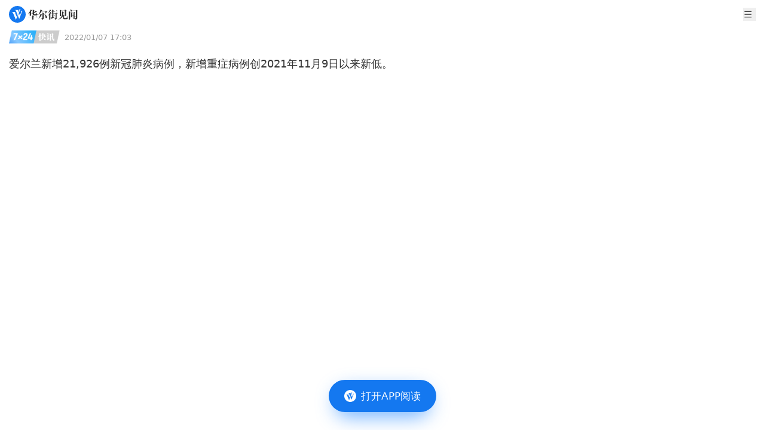

--- FILE ---
content_type: text/html
request_url: https://wallstreetcn.com/livenews/2109210
body_size: 8020
content:
<!doctype html>
<html lang="zh-CN">

<head>
  <script type="module" crossorigin src="https://static.wscn.net/wscn/wallstreetcn.com/assets/polyfills-Dw2vYI-U.js"></script>

  <meta charset="utf-8" />
  <meta name="viewport" content="width=device-width, initial-scale=1.0" />
  <link rel="icon" href="https://static.wscn.net/wscn/_static/favicon.png" />
  <script async src="https://www.googletagmanager.com/gtag/js?id=G-4VH50R2B8W"></script>
  <script>
    window.dataLayer = window.dataLayer || []
    function gtag() {
      dataLayer.push(arguments)
    }
    gtag('js', new Date())
    gtag('config', 'G-4VH50R2B8W')
  </script>
  <script type="module" crossorigin src="https://static.wscn.net/wscn/wallstreetcn.com/assets/index-CNqat_Kg.js"></script>
  <link rel="stylesheet" crossorigin href="https://static.wscn.net/wscn/wallstreetcn.com/assets/style-D0BtxZbe.css">
  <script type="module">import.meta.url;import("_").catch(()=>1);(async function*(){})().next();if(location.protocol!="file:"){window.__vite_is_modern_browser=true}</script>
  <script type="module">!function(){if(window.__vite_is_modern_browser)return;console.warn("vite: loading legacy chunks, syntax error above and the same error below should be ignored");var e=document.getElementById("vite-legacy-polyfill"),n=document.createElement("script");n.src=e.src,n.onload=function(){System.import(document.getElementById('vite-legacy-entry').getAttribute('data-src'))},document.body.appendChild(n)}();</script>
<title></title><!-- HEAD_svelte-x0pu9q_START --><link href="https://static.wscn.net/wscn/wallstreetcn.com/assets/DetailLayout-BgBIwhc6.js" rel="modulepreload" as="script"><!-- HEAD_svelte-x0pu9q_END --><!-- HEAD_svelte-1s8a1km_START --><link href="https://static.wscn.net/wscn/wallstreetcn.com/assets/index-D3nWRrPG.js" rel="modulepreload" as="script"><!-- HEAD_svelte-1s8a1km_END --><!-- HEAD_undefined_START --><!-- HEAD_undefined_END --><!-- HEAD_undefined_START --><!-- HEAD_undefined_END --><!-- HEAD_svelte-sdkh7z_START --><link href="https://static.wscn.net/wscn/wallstreetcn.com/assets/live-DoPyU2md.png" rel="preload" as="image" type="image/png"><link href="https://static.wscn.net/wscn/wallstreetcn.com/assets/index-Cs_sAZj2.js" rel="modulepreload" as="script"><!-- HEAD_svelte-sdkh7z_END --><!-- HEAD_undefined_START --><!-- HEAD_undefined_END --><!-- HEAD_svelte-ygwsj4_START --><meta property="og:url" content="https://wallstreetcn.com/livenews/2109210"><meta property="og:title" content=""><meta property="og:image" content="https://static.wscn.net/wscn/_static/share.png"><meta property="og:description" content="爱尔兰新增21,926例新冠肺炎病例，新增重症病例创2021年11月9日以来新低。"><meta name="wscn-share-url" content="https://wallstreetcn.com/livenews/2109210"><meta name="wscn-share-title" content=""><meta name="wscn-share-content" content="爱尔兰新增21,926例新冠肺炎病例，新增重症病例创2021年11月9日以来新低。"><meta name="wscn-share-image" content="https://static.wscn.net/wscn/_static/share.png"><link rel="wscn-share-image" href="https://static.wscn.net/wscn/_static/share.png"><!-- HEAD_svelte-ygwsj4_END --><!-- HEAD_undefined_START --><!-- HEAD_undefined_END --></head>

<body class="antialiased">  <div class="pt-9">  <header class="flex justify-between items-center h-[48px] px-[15px] fixed top-0 left-0 w-full bg-white z-50 "><a href="/" class="flex justify-center items-center" aria-label="华尔街见闻"> <svg xmlns="http://www.w3.org/2000/svg" viewBox="0 0 1024 1024" height="1em" fill="currentColor" class="h-[28px]"><path fill="#1478F0" d="M512 0C229.216 0 0 229.216 0 512s229.216 512 512 512 512-229.216 512-512S794.784 0 512 0"></path><path fill="#FFF" d="m466.944 649.6 41.152-102.464 18.4 49.472L432.192 828.8H416.32L246.08 423.136c-11.808-26.208-34.656-46.368-62.72-54.336l-1.6-.448V367.2h216.992v.608l-.192.096c-17.664 11.84-24.48 25.696-24.48 45.056 0 5.664 2.784 14.08 2.784 14.08zm239.648-345.92h135.264v.832l-.864.128c-16.96 3.136-32.576 18.848-43.104 44.576l-1.632 4.16-161.28 424.96h-14.4L548.192 597.76l67.488-151.104 55.2 140.544L752 370.176l.032-.032c11.68-31.616-11.424-65.28-45.12-65.728h-.32zm-21.44-68.576c-1.152 2.304-5.568 12.8-5.568 12.8L538.432 573.44 433.056 310.944c-6.4-18.4-25.184-51.84-64.64-62.816v-.768h248.48v1.216h-.448c-6.784 0-53.856 1.504-53.856 51.296 0 7.168 4.512 24.096 6.304 29.248l18.304 46.24 54.336-132.544c3.936-9.984 2.048-16.256 1.472-18.496-4.416-10.88-17.312-23.68-35.648-26.56v-.448h115.904v.576c-19.584 4.192-29.632 18.944-38.144 37.184"></path></svg>  <svg xmlns="http://www.w3.org/2000/svg" viewBox="0 0 88 18" height="1em" fill="currentColor" class="h-[17px] ml-1"><g fill="#333"><path d="m10.285 11.728-.75.725v.818h4.195l.717-1.067 2.496 1.054v.353h-7.41v3.476c0 .548-.55.745-1.32.745H7.186v-4.219H0v-.34h7.186v-2.838zM.02 7.958Q1.982 5.37 3.035 3.391T4.41.043l2.935 1.221-1.025.699-1.016 1.43v6.778c0 .661-.42.903-1.794.903h-.58l.035-5.076C2.434 6.43.693 7.67.11 8.035zm10.605-.412c0 .53.23.746.678.746h2.48q.644 0 .893-.764l.82-2.214h.109l.21 1.481c.024.223.028.824.416 1.144.359.297.482.669.482.96q0 .627-.626 1.019-.625.391-1.946.392h-4.054c-1.259 0-1.814-.758-1.814-2.037V6.842c-.952.327-1.756.569-2.756.725l-.035-.117c1.13-.655 2.791-1.94 2.791-1.94V.103l3.099 1.298-.75.665v2.305c.292-.212 2.141-1.688 2.541-2.171l2.993 1.25-1.231.356c-1.464.94-2.803 1.72-4.304 2.308v1.431zm7.801 8.609s2.478-4.167 3.452-8.32l3.049 1.277L24 9.64c-2.914 4.654-4.87 6.085-5.486 6.593zm.017-6.582q1.42-2.58 2.268-5.03.845-2.45 1.149-4.52l3.415 1.437-1.102.742c-.142.338-.555 1.072-.78 1.474h7.15l.505-1.266 3.298 1.38s-.18.12-1.095.586c-.788.807-1.791 2.1-3.097 3.086l-.09-.06.802-3.395h-7.617a23 23 0 0 1-2.214 3.21 16.2 16.2 0 0 1-2.5 2.43zm9.91-3.158-.64.625v8.371c0 .92-.572 1.762-1.708 2.128-.424.138-.948.222-1.566.274a8 8 0 0 0-.16-.985c-.151-.671-1.019-1.417-1.976-1.417v-.136h2.242c.436 0 .818-.274.818-.975V5.16zm.196 1.4c2.654 1.186 5.09 3.868 5.09 5.487 0 1.672-1.029 1.914-1.567 1.914s-.963-.333-.996-.78c-.294-3.906-1.607-5.218-2.581-6.562zm7.224 2.943c.323-.537 2.624-4.753 3.267-6.546L41.643 5.3l-.78.401a17.6 17.6 0 0 1-1.577 2.065l.748.326-.586.56v8.357q0 .277-.09.424-.09.149-.34.206a5 5 0 0 1-.87.129c-.304.018-.728.06-.728.06v-8.24s-1.276 1.037-1.576 1.247zm.09-5.134c.748-1.12 2.728-5.12 2.81-5.382l2.564 1.076-.788.373c-1.487 1.917-4.156 3.813-4.515 4.032zm9.445 3.242-.557.74v.964h.61l.621-.658 1.851.725-.411.268h-2.67v2.704q.75-.117 1.513-.245t1.514-.285l.036.117a29 29 0 0 1-3.064 1.632c-1.555.71-3.918 1.532-3.918 1.532l-.776-2.24 2.672-.236v-2.981h-2.19v-.335h2.19l.069-2.762zm.186-7.69-.743.692V3.58h.269l.534-.708 1.938.803-.411.24h-2.33V7.14h.393l.54-.721 1.969.814-.395.24h-6.99V7.14h2.46V3.914H40.52V3.58h2.207V.04zm1.91 5.623v-.335h2.472l.624-.91 2.188.916-.449.329h-1.504v8.661c0 1.212-.436 1.705-1.313 2.02-.352.127-.814.196-1.34.263a8 8 0 0 0-.133-.787c-.227-1.009-1.186-1.306-1.646-1.327v-.144h1.722c.624 0 .682-.406.682-.787V6.825zm0-4.543h2.275l.57-.832 2.01.855-.413.312h-4.443z"></path><path fill-rule="evenodd" d="M66.95 11.25c.3-.08.584-.355.584-.748 0-.394 0-8.217.002-8.218l.73-1.013-2.95-1.248-.639 1.472h-5.65L56.19.305v11.454h.376c.779 0 1.293-.061 1.533-.143a.64.64 0 0 0 .436-.625V1.834h6.644v9.69q.358-.037.851-.107a8 8 0 0 0 .922-.167m-2.193 3.892c-.568 0-.752-.387-.752-.902v-2.87l.763-.74-2.437-1.019c.227-1.167.325-3.194.366-4.041l.008-.167.788-.765-3.08-1.281q.001.058.008.194c.03.653.118 2.553.027 4.064-.123 2.03-.728 3.883-1.862 5.554q-1.701 2.505-5.05 4.55l.051.098c6.4-1.4 8.388-6.88 8.388-6.88v4.05c0 1.308.834 2.182 1.966 2.182h3.889c1.195 0 2.579-.383 2.579-1.632 0-.481-.2-.684-.332-.816l-.018-.018c-.087-.078-.379-.34-.386-1.408l-.108-2.061h-.216L68.627 14l-.009.024c-.103.288-.4 1.119-1.97 1.119z" clip-rule="evenodd"></path><path d="m75.165 4.249-.663.634v12.005c0 .4-.354.66-.51.687q-.447.099-.965.138-.52.039-.93.039.019-.648.036-1.44c.011-.53.011-13.054 0-13.329zM74.386 0a7.8 7.8 0 0 1 2.49.598c.661.285 1.168.86 1.168 1.51 0 .864-.527 1.48-1.307 1.48-.734 0-1.272-.32-1.272-1.12 0-1.015-.818-1.938-1.116-2.41zm.537 5.031h6.612l.453-.743 2.188.914-.128.164-1.527.019v7.042l.141-.04.322-.782 1.594.668-.165.23-1.894.258v2.44h1.447c.659 0 .894-.397.894-.943V2.232h-6.13v-.334h5.772l.559-1.24 2.605 1.085-.447.943v12.18c0 1.06-.179 1.953-1.6 2.53q-.581.235-1.456.391a7 7 0 0 0-.15-.853c-.33-1.386-1.492-1.52-1.492-1.52v.626c0 .482-.3.855-1.477.855H80.5v-3.897l-5.808.726v-.308l1.447-.184V5.364h-1.216zm3.234 2.563h2.341V5.366h-2.34zm0 2.554h2.341V7.93H78.15zm2.341.335h-2.34v2.48l2.34-.3z"></path></g></svg></a> <div class="flex items-center"> <button class="w-[22px] h-[22px] ml-5">   <svg xmlns="http://www.w3.org/2000/svg" viewBox="0 0 23 22" height="1em" fill="currentColor" aria-label="menu"><path fill="#333" fill-rule="evenodd" d="M3.25 4.583c0-.506.41-.916.917-.916h14.666a.917.917 0 1 1 0 1.833H4.167a.917.917 0 0 1-.917-.917m0 6.417c0-.506.41-.917.917-.917h14.666a.917.917 0 1 1 0 1.834H4.167A.917.917 0 0 1 3.25 11m.917 5.5a.917.917 0 0 0 0 1.833h14.666a.917.917 0 1 0 0-1.833z" clip-rule="evenodd"></path></svg></button></div></header>    <nav class="fixed z-20 left-0 top-[38px] w-full overflow-auto h-0"><ul class="bg-white z-[999] p-[15px] w-full min-h-full transition-transform duration-[0.2s] ease-[cubic-bezier(0,0,0.58,1)] -translate-x-full"><li class="font-medium text-lg leading-[25px] flex items-center text-[#333] mb-[30px]"><a href="/" class="router-link">首页 </a></li> <li class="font-medium text-lg leading-[25px] flex items-center text-[#333] mb-2.5"><a href="/" class="router-link">资讯 </a></li> <li><ul class="border-t-[0.5px] border-t-[#E6E6E6] border-solid mb-[30px] pt-[15px] grid grid-cols-[repeat(2,1fr)] gap-5 "><li class="text-[17px] leading-6 text-[#666]"><a href="/news/shares" class="router-link">股票 </a> </li><li class="text-[17px] leading-6 text-[#666]"><a href="/news/bonds" class="router-link">债券 </a> </li><li class="text-[17px] leading-6 text-[#666]"><a href="/news/commodities" class="router-link">商品 </a> </li><li class="text-[17px] leading-6 text-[#666]"><a href="/news/forex" class="router-link">外汇 </a> </li><li class="text-[17px] leading-6 text-[#666]"><a href="/news/enterprise" class="router-link">公司 </a> </li><li class="text-[17px] leading-6 text-[#666]"><a href="/news/ai" class="router-link">硬AI </a> </li></ul> </li><li class="font-medium text-lg leading-[25px] flex items-center text-[#333] mb-[30px]"><a href="/live" class="router-link">快讯 </a></li> <li class="font-medium text-lg leading-[25px] flex items-center text-[#333] mb-2.5"><a href="https://wallstreetcn.com/member/buy/gold">会员 </a></li> <li><ul class="border-t-[0.5px] border-t-[#E6E6E6] border-solid mb-[30px] pt-[15px] grid grid-cols-[repeat(2,1fr)] gap-5 "><li class="text-[17px] leading-6 text-[#666]"><a href="https://wallstreetcn.com/member/buy/gold">VIP会员 </a> </li><li class="text-[17px] leading-6 text-[#666]"><a href="https://wallstreetcn.com/member/buy/master_course">大师课 </a> </li></ul> </li><li class="font-medium text-lg leading-[25px] flex items-center text-[#333] mb-2.5"><a href="https://wallstreetcn.com/legal/copyright-statement">法律信息 </a></li> <li><ul class="border-t-[0.5px] border-t-[#E6E6E6] border-solid mb-[30px] pt-[15px] grid grid-cols-[repeat(2,1fr)] gap-5 "><li class="text-[17px] leading-6 text-[#666]"><a href="https://wallstreetcn.com/legal/copyright-statement">版权声明 </a> </li><li class="text-[17px] leading-6 text-[#666]"><a href="https://wallstreetcn.com/legal/terms-of-use">用户协议 </a> </li><li class="text-[17px] leading-6 text-[#666]"><a href="https://wallstreetcn.com/legal/subscription-agreement">付费内容订阅协议 </a> </li><li class="text-[17px] leading-6 text-[#666]"><a href="https://wallstreetcn.com/legal/privacy-policy">隐私政策 </a> </li></ul> </li><li class="font-medium text-lg leading-[25px] flex items-center text-[#333] mb-2.5"><a href="https://wallstreetcn.com/about-us">华尔街见闻 </a></li> <li><ul class="border-t-[0.5px] border-t-[#E6E6E6] border-solid mb-[30px] pt-[15px] grid grid-cols-[repeat(2,1fr)] gap-5 "><li class="text-[17px] leading-6 text-[#666]"><a href="https://wallstreetcn.com/about-us">关于我们 </a> </li><li class="text-[17px] leading-6 text-[#666]"><a href="https://wallstreetcn.com/about-us#cooper">广告投放 </a> </li><li class="text-[17px] leading-6 text-[#666]"><a href="https://wallstreetcn.com/about-us#copyright">版权和商务合作 </a> </li><li class="text-[17px] leading-6 text-[#666]"><a href="https://wallstreetcn.com/about-us#contract">联系方式 </a> </li><li class="text-[17px] leading-6 text-[#666]"><a href="https://wallstreetcn.com/feedback">意见反馈 </a> </li></ul> </li></ul></nav>    <div class="p-[15px]"><div class="flex items-center"><img src="https://static.wscn.net/wscn/wallstreetcn.com/assets/live-DoPyU2md.png" alt="7*24 快讯" class="w-[85px] h-[22.009px]"> <time datetime="1970-01-19T23:59:35.007Z" class="ml-2 text-[#999] text-[13px]">2022/01/08 01:03</time></div> <article> <section class="_articleBody_15gzr_1"><p>爱尔兰新增21,926例新冠肺炎病例，新增重症病例创2021年11月9日以来新低。</p>
</section>  </article></div>   </div>   <a href="" class="fixed z-50 -translate-x-2/4 left-2/4 bottom-[0]" style=""><button class="flex justify-center items-center absolute top-[15px] left-1/2 -translate-x-1/2 w-[159px] h-[47px] blur-lg rounded-[50px] bg-[rgba(23,129,255,0.6)]" aria-label="打开APP阅读"></button> <button class="flex justify-center items-center w-[180px] h-[54px] px-[25px] py-[15px] rounded-[30px] bg-[#1478f0] relative mb-[30px]" title="打开APP阅读" data-svelte-h="svelte-boudlr"><img src="[data-uri]" alt="华尔街见闻" width="20" height="20" class="w-5"> <span class="text-white text-[17px] font-medium ml-2 whitespace-nowrap">打开APP阅读</span></button> </a><script>__SSR__ = {"state":{"default":{"children":{"default":{"children":{},"data":{"livenews":{"article":null,"author":{"avatar":"https://wpimg-wscn.awtmt.com/ivanka_avatar_2.png","display_name":"陈晨","id":120000004484,"is_followed":false,"uri":"https://wallstreetcn.com/authors/120000004484"},"ban_comment":false,"channels":["global-channel","forex-channel"],"comment_count":0,"content":"\u003Cp\u003E爱尔兰新增21,926例新冠肺炎病例，新增重症病例创2021年11月9日以来新低。\u003C/p\u003E\n","content_more":"","content_text":"爱尔兰新增21,926例新冠肺炎病例，新增重症病例创2021年11月9日以来新低。","cover_images":[],"display_time":1641575007,"fund_codes":[],"global_channel_name":"7x24快讯","global_more_uri":"wscn://wallstreetcn.com/live","has_live_reading":false,"highlight_title":"","id":2109210,"images":[],"is_calendar":false,"is_favourite":false,"is_priced":false,"is_scaling":false,"reference":"","related_themes":[],"score":1,"symbols":[],"tags":[],"title":"","type":"live","uri":"https://wallstreetcn.com/livenews/2109210"}}}}}}}</script>  <script nomodule>!function(){var e=document,t=e.createElement("script");if(!("noModule"in t)&&"onbeforeload"in t){var n=!1;e.addEventListener("beforeload",(function(e){if(e.target===t)n=!0;else if(!e.target.hasAttribute("nomodule")||!n)return;e.preventDefault()}),!0),t.type="module",t.src=".",e.head.appendChild(t),t.remove()}}();</script>
  <script nomodule crossorigin id="vite-legacy-polyfill" src="https://static.wscn.net/wscn/wallstreetcn.com/assets/polyfills-legacy-5qYOepgo.js"></script>
  <script nomodule crossorigin id="vite-legacy-entry" data-src="https://static.wscn.net/wscn/wallstreetcn.com/assets/index-legacy-8BIjO3mc.js">System.import(document.getElementById('vite-legacy-entry').getAttribute('data-src'))</script>
</body>

</html>

--- FILE ---
content_type: application/javascript
request_url: https://static.wscn.net/wscn/wallstreetcn.com/assets/index-CJlfYGN3.js
body_size: 4891
content:
import{S as B,i as V,s as L,n as y,d as m,a3 as M,b as d,a as g,c as N,k as C,e as k,Q as O,u as Ne,R as ne,T as x,j as b,y as S,U as oe,W as se,X as re,Y as ke,C as X,f as T,t as _,h,J as Q,a0 as ie,m as W,K as Y,o as H,l as j,g as Ce,M as Z,q as P,p as $,a8 as we,Z as ye,G as D,H as U,a7 as Le,D as Ee,I as w,a9 as ae,aa as R,F as ve,a5 as Ie}from"./index-CNqat_Kg.js";import{h as Ae,I as Be}from"./IconPlay-ChEuBqIM.js";import{e as F}from"./index-DLezChpC.js";const Ve="_articleBody_15gzr_1",De={articleBody:Ve};function Ue(s){let t,n;return{c(){t=k("audio"),this.h()},l(e){t=N(e,"AUDIO",{src:!0,controlslist:!0,preload:!0,class:!0}),C(t).forEach(m),this.h()},h(){M(t.src,n=s[0].src)||d(t,"src",n),t.controls=!0,d(t,"controlslist","nodownload"),d(t,"preload","none"),d(t,"class","w-full")},m(e,l){g(e,t,l)},p(e,[l]){l&1&&!M(t.src,n=e[0].src)&&d(t,"src",n)},i:y,o:y,d(e){e&&m(t)}}}function Me(s,t,n){let{node:e}=t;return s.$$set=l=>{"node"in l&&n(0,e=l.node)},[e]}class nt extends B{constructor(t){super(),V(this,t,Me,Ue,L,{node:0})}}function ce(s){switch(s){case"pdf":return"#A52416";case"doc":case"docx":return"#2456B3";case"xlsx":case"xls":return"#367643";case"ppt":case"pptx":return"#B44327";default:return"#6b7280"}}function fe(s){switch(s){case"doc":case"docx":return"W";case"xlsx":case"xls":return"X";default:return s.toUpperCase()}}function Te(s){let t,n,e,l,i,o=[{xmlns:"http://www.w3.org/2000/svg"},{viewBox:"0 0 24 24"},{width:s[0]},{height:e=!s[0]&&!s[1]?"1em":s[1]},{fill:s[2]},s[3]],a={};for(let r=0;r<o.length;r+=1)a=O(a,o[r]);return{c(){t=se("svg"),n=se("path"),this.h()},l(r){t=oe(r,"svg",{xmlns:!0,viewBox:!0,width:!0,height:!0,fill:!0});var c=C(t);n=oe(c,"path",{d:!0}),C(n).forEach(m),c.forEach(m),this.h()},h(){d(n,"d","M8 13h2.55v-3h2.9v3H16l-4 4zm11.35-2.96c2.6.18 4.65 2.32 4.65 4.96a5 5 0 0 1-5 5H6a6 6 0 0 1-6-6c0-3.09 2.34-5.64 5.35-5.96A7.5 7.5 0 0 1 12 4a7.49 7.49 0 0 1 7.35 6.04M19 18a3 3 0 0 0 3-3 2.98 2.98 0 0 0-2.78-2.96l-1.53-.11-.3-1.5A5.5 5.5 0 0 0 12 6C9.94 6 8.08 7.14 7.13 8.97l-.5.95-1.07.11A3.973 3.973 0 0 0 2 14a4 4 0 0 0 4 4z"),ne(t,a)},m(r,c){g(r,t,c),b(t,n),l||(i=[S(t,"click",s[4]),S(t,"keydown",s[5]),S(t,"keyup",s[6])],l=!0)},p(r,[c]){ne(t,a=x(o,[{xmlns:"http://www.w3.org/2000/svg"},{viewBox:"0 0 24 24"},c&1&&{width:r[0]},c&3&&e!==(e=!r[0]&&!r[1]?"1em":r[1])&&{height:e},c&4&&{fill:r[2]},c&8&&r[3]]))},i:y,o:y,d(r){r&&m(t),l=!1,Ne(i)}}}function We(s,t,n){const e=["width","height","fill"];let l=re(t,e),{width:i=void 0}=t,{height:o=void 0}=t,{fill:a="currentColor"}=t;function r(u){X.call(this,s,u)}function c(u){X.call(this,s,u)}function f(u){X.call(this,s,u)}return s.$$set=u=>{t=O(O({},t),ke(u)),n(3,l=re(t,e)),"width"in u&&n(0,i=u.width),"height"in u&&n(1,o=u.height),"fill"in u&&n(2,a=u.fill)},[i,o,a,l,r,c,f]}class $e extends B{constructor(t){super(),V(this,t,We,Te,L,{width:0,height:1,fill:2})}}function Oe(s){let t,n,e=fe(s[1])+"",l,i,o,a=s[0].title+"",r,c,f,u,I,A,ee="打开App获取",q,E;return u=new $e({props:{height:"21",fill:"#333",class:"mx-auto"}}),{c(){t=k("a"),n=k("div"),l=Z(e),i=P(),o=k("div"),r=Z(a),c=P(),f=k("div"),$(u.$$.fragment),I=P(),A=k("div"),A.textContent=ee,this.h()},l(p){t=N(p,"A",{href:!0,class:!0});var v=C(t);n=N(v,"DIV",{class:!0,style:!0});var te=C(n);l=Y(te,e),te.forEach(m),i=H(v),o=N(v,"DIV",{class:!0});var le=C(o);r=Y(le,a),le.forEach(m),c=H(v),f=N(v,"DIV",{class:!0});var z=C(f);j(u.$$.fragment,z),I=H(z),A=N(z,"DIV",{class:!0,"data-svelte-h":!0}),Ce(A)!=="svelte-gmra2o"&&(A.textContent=ee),z.forEach(m),v.forEach(m),this.h()},h(){d(n,"class","flex-shrink-0 w-10 h-10 rounded-sm text-center text-white leading-10 font-bold"),ie(n,"background-color",ce(s[1])),d(o,"class","flex-grow truncate text-[15px] text-[#333] font-bold mx-2"),d(A,"class","text-[#999]"),d(f,"class","flex-shrink-0 whitespace-nowrap text-xs"),d(t,"href",q="https://oia.wallstreetcn.com/"+(s[2].vip_type?"/member":s[2].is_priced?"/premium":"")+"/"+s[2].id),d(t,"class","flex items-center rounded-[5px] bg-[#f6f6f6] p-2 !no-underline")},m(p,v){g(p,t,v),b(t,n),b(n,l),b(t,i),b(t,o),b(o,r),b(t,c),b(t,f),W(u,f,null),b(f,I),b(f,A),E=!0},p(p,[v]){(!E||v&2)&&e!==(e=fe(p[1])+"")&&Q(l,e),(!E||v&2)&&ie(n,"background-color",ce(p[1])),(!E||v&1)&&a!==(a=p[0].title+"")&&Q(r,a),(!E||v&4&&q!==(q="https://oia.wallstreetcn.com/"+(p[2].vip_type?"/member":p[2].is_priced?"/premium":"")+"/"+p[2].id))&&d(t,"href",q)},i(p){E||(h(u.$$.fragment,p),E=!0)},o(p){_(u.$$.fragment,p),E=!1},d(p){p&&m(t),T(u)}}}function je(s,t,n){let e,l,{node:i}=t;const o=we("article");return ye(s,o,a=>n(2,l=a)),s.$$set=a=>{"node"in a&&n(0,i=a.node)},s.$$.update=()=>{var a;s.$$.dirty&1&&n(1,e=((a=i.getAttribute("src"))==null?void 0:a.split(".").pop())||"")},[i,e,l,o]}class ot extends B{constructor(t){super(),V(this,t,je,Oe,L,{node:0})}}function qe(s){let t,n,e;return{c(){t=k("img"),this.h()},l(l){t=N(l,"IMG",{src:!0,alt:!0,loading:!0,class:!0}),this.h()},h(){M(t.src,n=s[1])||d(t,"src",n),d(t,"alt",e=s[0].alt),d(t,"loading","lazy"),d(t,"class","mx-auto")},m(l,i){g(l,t,i)},p(l,[i]){i&2&&!M(t.src,n=l[1])&&d(t,"src",n),i&1&&e!==(e=l[0].alt)&&d(t,"alt",e)},i:y,o:y,d(l){l&&m(t)}}}function ze(s,t,n){let{node:e}=t,l;return s.$$set=i=>{"node"in i&&n(0,e=i.node)},s.$$.update=()=>{if(s.$$.dirty&1){const{origin:i,pathname:o}=new URL(e.src);n(1,l=i+o+"?imageView2/2/w/680")}},[e,l]}class st extends B{constructor(t){super(),V(this,t,ze,qe,L,{node:0})}}function ue(s){let t,n,e,l,i,o;return e=new Be({props:{class:"fill-white w-6 h-6"}}),{c(){t=k("button"),n=k("div"),$(e.$$.fragment),this.h()},l(a){t=N(a,"BUTTON",{class:!0});var r=C(t);n=N(r,"DIV",{class:!0});var c=C(n);j(e.$$.fragment,c),c.forEach(m),r.forEach(m),this.h()},h(){d(n,"class","w-12 h-12 bg-primary rounded-full flex items-center justify-center group-hover:shadow-[0_0_10px] group-hover:shadow-primary transition-shadow"),d(t,"class","group absolute left-0 top-0 w-full h-full flex items-center justify-center")},m(a,r){g(a,t,r),b(t,n),W(e,n,null),l=!0,i||(o=S(t,"click",s[4]),i=!0)},p:y,i(a){l||(h(e.$$.fragment,a),l=!0)},o(a){_(e.$$.fragment,a),l=!1},d(a){a&&m(t),T(e),i=!1,o()}}}function Se(s){let t,n,e,l,i,o,a,r=!s[2]&&ue(s);return{c(){t=k("div"),n=k("video"),l=P(),r&&r.c(),this.h()},l(c){t=N(c,"DIV",{class:!0});var f=C(t);n=N(f,"VIDEO",{src:!0,poster:!0,preload:!0,controlslist:!0,class:!0}),C(n).forEach(m),l=H(f),r&&r.l(f),f.forEach(m),this.h()},h(){M(n.src,e=s[0].src)||d(n,"src",e),d(n,"poster",s[3]),d(n,"preload","none"),n.controls=s[2],d(n,"controlslist","nodownload"),n.playsInline=!0,d(n,"class","w-full"),d(t,"class","relative")},m(c,f){g(c,t,f),b(t,n),s[5](n),b(t,l),r&&r.m(t,null),i=!0,o||(a=Le(Ae.call(null,n)),o=!0)},p(c,[f]){(!i||f&1&&!M(n.src,e=c[0].src))&&d(n,"src",e),(!i||f&8)&&d(n,"poster",c[3]),(!i||f&4)&&(n.controls=c[2]),c[2]?r&&(D(),_(r,1,1,()=>{r=null}),U()):r?(r.p(c,f),f&4&&h(r,1)):(r=ue(c),r.c(),h(r,1),r.m(t,null))},i(c){i||(h(r),i=!0)},o(c){_(r),i=!1},d(c){c&&m(t),s[5](null),r&&r.d(),o=!1,a()}}}function He(s,t,n){let{node:e}=t,l,i=!1,o;async function a(){l.play(),n(2,i=!0)}function r(c){Ee[c?"unshift":"push"](()=>{l=c,n(1,l)})}return s.$$set=c=>{"node"in c&&n(0,e=c.node)},s.$$.update=()=>{if(s.$$.dirty&1)if(e.poster){const{origin:c,pathname:f}=new URL(e.poster);n(3,o=c+f+"?imageView2/2/w/640")}else n(3,o=void 0)},[e,l,i,o,a,r]}class rt extends B{constructor(t){super(),V(this,t,He,Se,L,{node:0})}}function G(s){return Object.fromEntries(Array.from(s.attributes).map(t=>[t.name,t.value]))}function de(s,t,n){const e=s.slice();return e[5]=t[n],e}function Pe(s){let t=s[0].nodeValue+"",n;return{c(){n=Z(t)},l(e){n=Y(e,t)},m(e,l){g(e,n,l)},p(e,l){l&1&&t!==(t=e[0].nodeValue+"")&&Q(n,t)},i:y,o:y,d(e){e&&m(n)}}}function Re(s){let t,n,e,l,i;const o=[Xe,Ge],a=[];function r(c,f){return f&1&&(t=null),t==null&&(t=!!c[2].includes(c[0].nodeName.toLowerCase())),t?0:1}return n=r(s,-1),e=a[n]=o[n](s),{c(){e.c(),l=w()},l(c){e.l(c),l=w()},m(c,f){a[n].m(c,f),g(c,l,f),i=!0},p(c,f){let u=n;n=r(c,f),n===u?a[n].p(c,f):(D(),_(a[u],1,1,()=>{a[u]=null}),U(),e=a[n],e?e.p(c,f):(e=a[n]=o[n](c),e.c()),h(e,1),e.m(l.parentNode,l))},i(c){i||(h(e),i=!0)},o(c){_(e),i=!1},d(c){c&&m(l),a[n].d(c)}}}function Fe(s){let t,n,e;var l=s[1];function i(o,a){return{props:{node:o[0]}}}return l&&(t=ae(l,i(s))),{c(){t&&$(t.$$.fragment),n=w()},l(o){t&&j(t.$$.fragment,o),n=w()},m(o,a){t&&W(t,o,a),g(o,n,a),e=!0},p(o,a){if(a&2&&l!==(l=o[1])){if(t){D();const r=t;_(r.$$.fragment,1,0,()=>{T(r,1)}),U()}l?(t=ae(l,i(o)),$(t.$$.fragment),h(t.$$.fragment,1),W(t,n.parentNode,n)):t=null}else if(l){const r={};a&1&&(r.node=o[0]),t.$set(r)}},i(o){e||(t&&h(t.$$.fragment,o),e=!0)},o(o){t&&_(t.$$.fragment,o),e=!1},d(o){o&&m(n),t&&T(t,o)}}}function Ge(s){let t=s[0].nodeName.toLowerCase(),n,e=s[0].nodeName.toLowerCase()&&J(s);return{c(){e&&e.c(),n=w()},l(l){e&&e.l(l),n=w()},m(l,i){e&&e.m(l,i),g(l,n,i)},p(l,i){l[0].nodeName.toLowerCase()?t?L(t,l[0].nodeName.toLowerCase())?(e.d(1),e=J(l),t=l[0].nodeName.toLowerCase(),e.c(),e.m(n.parentNode,n)):e.p(l,i):(e=J(l),t=l[0].nodeName.toLowerCase(),e.c(),e.m(n.parentNode,n)):t&&(e.d(1),e=null,t=l[0].nodeName.toLowerCase())},i:y,o(l){_(e,l)},d(l){l&&m(n),e&&e.d(l)}}}function Xe(s){let t=s[0].nodeName.toLowerCase(),n,e=s[0].nodeName.toLowerCase()&&K(s);return{c(){e&&e.c(),n=w()},l(l){e&&e.l(l),n=w()},m(l,i){e&&e.m(l,i),g(l,n,i)},p(l,i){l[0].nodeName.toLowerCase()?t?L(t,l[0].nodeName.toLowerCase())?(e.d(1),e=K(l),t=l[0].nodeName.toLowerCase(),e.c(),e.m(n.parentNode,n)):e.p(l,i):(e=K(l),t=l[0].nodeName.toLowerCase(),e.c(),e.m(n.parentNode,n)):t&&(e.d(1),e=null,t=l[0].nodeName.toLowerCase())},i:y,o:y,d(l){l&&m(n),e&&e.d(l)}}}function me(s){let t,n,e=F(s[0].childNodes),l=[];for(let o=0;o<e.length;o+=1)l[o]=he(de(s,e,o));const i=o=>_(l[o],1,1,()=>{l[o]=null});return{c(){for(let o=0;o<l.length;o+=1)l[o].c();t=w()},l(o){for(let a=0;a<l.length;a+=1)l[a].l(o);t=w()},m(o,a){for(let r=0;r<l.length;r+=1)l[r]&&l[r].m(o,a);g(o,t,a),n=!0},p(o,a){if(a&1){e=F(o[0].childNodes);let r;for(r=0;r<e.length;r+=1){const c=de(o,e,r);l[r]?(l[r].p(c,a),h(l[r],1)):(l[r]=he(c),l[r].c(),h(l[r],1),l[r].m(t.parentNode,t))}for(D(),r=e.length;r<l.length;r+=1)i(r);U()}},i(o){if(!n){for(let a=0;a<e.length;a+=1)h(l[a]);n=!0}},o(o){l=l.filter(Boolean);for(let a=0;a<l.length;a+=1)_(l[a]);n=!1},d(o){o&&m(t),ve(l,o)}}}function he(s){let t,n;return t=new be({props:{node:s[5]}}),{c(){$(t.$$.fragment)},l(e){j(t.$$.fragment,e)},m(e,l){W(t,e,l),n=!0},p(e,l){const i={};l&1&&(i.node=e[5]),t.$set(i)},i(e){n||(h(t.$$.fragment,e),n=!0)},o(e){_(t.$$.fragment,e),n=!1},d(e){T(t,e)}}}function J(s){let t,n,e=s[0].childNodes.length&&me(s),l=[G(s[0])],i={};for(let o=0;o<l.length;o+=1)i=O(i,l[o]);return{c(){t=k(s[0].nodeName.toLowerCase()),e&&e.c(),this.h()},l(o){t=N(o,(s[0].nodeName.toLowerCase()||"null").toUpperCase(),{});var a=C(t);e&&e.l(a),a.forEach(m),this.h()},h(){R(s[0].nodeName.toLowerCase())(t,i)},m(o,a){g(o,t,a),e&&e.m(t,null),n=!0},p(o,a){o[0].childNodes.length?e?(e.p(o,a),a&1&&h(e,1)):(e=me(o),e.c(),h(e,1),e.m(t,null)):e&&(D(),_(e,1,1,()=>{e=null}),U()),R(o[0].nodeName.toLowerCase())(t,i=x(l,[a&1&&G(o[0])]))},i(o){n||(h(e),n=!0)},o(o){_(e),n=!1},d(o){o&&m(t),e&&e.d()}}}function K(s){let t,n=[G(s[0])],e={};for(let l=0;l<n.length;l+=1)e=O(e,n[l]);return{c(){t=k(s[0].nodeName.toLowerCase()),this.h()},l(l){t=N(l,(s[0].nodeName.toLowerCase()||"null").toUpperCase(),{}),C(t).forEach(m),this.h()},h(){R(s[0].nodeName.toLowerCase())(t,e)},m(l,i){g(l,t,i)},p(l,i){R(l[0].nodeName.toLowerCase())(t,e=x(n,[i&1&&G(l[0])]))},d(l){l&&m(t)}}}function Je(s){let t,n,e,l,i,o;const a=[Fe,Re,Pe],r=[];function c(f,u){return u&1&&(t=null),u&1&&(n=null),f[1]?0:(t==null&&(t=!!Ke(f[0])),t?1:(n==null&&(n=!!Qe(f[0])),n?2:-1))}return~(e=c(s,-1))&&(l=r[e]=a[e](s)),{c(){l&&l.c(),i=w()},l(f){l&&l.l(f),i=w()},m(f,u){~e&&r[e].m(f,u),g(f,i,u),o=!0},p(f,[u]){let I=e;e=c(f,u),e===I?~e&&r[e].p(f,u):(l&&(D(),_(r[I],1,1,()=>{r[I]=null}),U()),~e?(l=r[e],l?l.p(f,u):(l=r[e]=a[e](f),l.c()),h(l,1),l.m(i.parentNode,i)):l=null)},i(f){o||(h(l),o=!0)},o(f){_(l),o=!1},d(f){f&&m(i),~e&&r[e].d(f)}}}function Ke(s){return s.nodeType===1}function Qe(s){return s.nodeType===3}function Ye(s,t,n){let e,{node:l}=t;const i=["area","base","br","col","embed","hr","img","input","link","meta","source","track","wbr"],o=we("elements");function a(r){const c=r.nodeName.toLowerCase().replace(/-/g,"_");return o[c]}return s.$$set=r=>{"node"in r&&n(0,l=r.node)},s.$$.update=()=>{s.$$.dirty&1&&n(1,e=a(l))},[l,e,i]}class be extends B{constructor(t){super(),V(this,t,Ye,Je,L,{node:0})}}function _e(s,t,n){const e=s.slice();return e[2]=t[n],e}function pe(s){let t,n;return t=new be({props:{node:s[2]}}),{c(){$(t.$$.fragment)},l(e){j(t.$$.fragment,e)},m(e,l){W(t,e,l),n=!0},p(e,l){const i={};l&1&&(i.node=e[2]),t.$set(i)},i(e){n||(h(t.$$.fragment,e),n=!0)},o(e){_(t.$$.fragment,e),n=!1},d(e){T(t,e)}}}function Ze(s){let t,n,e=F(ge(s[0])),l=[];for(let o=0;o<e.length;o+=1)l[o]=pe(_e(s,e,o));const i=o=>_(l[o],1,1,()=>{l[o]=null});return{c(){for(let o=0;o<l.length;o+=1)l[o].c();t=w()},l(o){for(let a=0;a<l.length;a+=1)l[a].l(o);t=w()},m(o,a){for(let r=0;r<l.length;r+=1)l[r]&&l[r].m(o,a);g(o,t,a),n=!0},p(o,[a]){if(a&1){e=F(ge(o[0]));let r;for(r=0;r<e.length;r+=1){const c=_e(o,e,r);l[r]?(l[r].p(c,a),h(l[r],1)):(l[r]=pe(c),l[r].c(),h(l[r],1),l[r].m(t.parentNode,t))}for(D(),r=e.length;r<l.length;r+=1)i(r);U()}},i(o){if(!n){for(let a=0;a<e.length;a+=1)h(l[a]);n=!0}},o(o){l=l.filter(Boolean);for(let a=0;a<l.length;a+=1)_(l[a]);n=!1},d(o){o&&m(t),ve(l,o)}}}function ge(s){const t=new DOMParser().parseFromString("<html><body>".concat(s,"</body></html>"),"text/html"),n=[...t.querySelectorAll("img[data-wscntype]")];for(const e of n){const l=e.dataset.wscntype;if(l){if(l==="image"){const i=t.createElement("img");i.src=e.src,e.dataset.wscnw&&(i.width=Number(e.dataset.wscnw)),e.dataset.wscnh&&(i.height=Number(e.dataset.wscnh)),e.replaceWith(i)}else if(l==="audio"){const i=t.createElement("audio");e.dataset.uri&&(i.src=e.dataset.uri),e.dataset.title&&(i.title=e.dataset.title),e.replaceWith(i)}else if(l==="video"){const i=t.createElement("video");e.dataset.uri&&(i.src=e.dataset.uri),e.dataset.title&&(i.title=e.dataset.title),e.dataset.coverImgUri&&(i.poster=e.dataset.coverImgUri),e.dataset.width&&(i.width=Number(e.dataset.width)),e.dataset.height&&(i.height=Number(e.dataset.height)),e.replaceWith(i)}else if(l==="doc"){const i=t.createElement("x-doc");e.dataset.uri&&i.setAttribute("src",e.dataset.uri),e.dataset.title&&(i.title=e.dataset.title),e.replaceWith(i)}}}return t.body.childNodes}function xe(s,t,n){let{content:e}=t,{elements:l={}}=t;return Ie("elements",l),s.$$set=i=>{"content"in i&&n(0,e=i.content),"elements"in i&&n(1,l=i.elements)},[e,l]}class it extends B{constructor(t){super(),V(this,t,xe,Ze,L,{content:0,elements:1})}}const at=De.articleBody;export{it as A,st as I,ot as M,rt as V,nt as a,at as b};


--- FILE ---
content_type: application/javascript
request_url: https://static.wscn.net/wscn/wallstreetcn.com/assets/DetailLayout-BgBIwhc6.js
body_size: 2545
content:
import{S as v,i as k,s as E,f as A,t as c,h as d,m as h,l as g,p as x,n as j,d as p,a as u,b as f,c as y,k as N,o as $,g as D,e as w,q as O,V,j as H,Z as G}from"./index-CNqat_Kg.js";import{O as M,H as _}from"./index-D3nWRrPG.js";import{o as F}from"./openInAppStore-6bEEBvI4.js";import"./index-DLezChpC.js";const Q="[data-uri]";function R(i){let e,a,t,n='<img src="'.concat(Q,'" alt="华尔街见闻" width="20" height="20" class="w-5"/> <span class="text-white text-[17px] font-medium ml-2 whitespace-nowrap">打开APP阅读</span>');return{c(){e=w("button"),a=O(),t=w("button"),t.innerHTML=n,this.h()},l(s){e=y(s,"BUTTON",{class:!0,"aria-label":!0}),N(e).forEach(p),a=$(s),t=y(s,"BUTTON",{class:!0,title:!0,"data-svelte-h":!0}),D(t)!=="svelte-boudlr"&&(t.innerHTML=n),this.h()},h(){f(e,"class","flex justify-center items-center absolute top-[15px] left-1/2 -translate-x-1/2 w-[159px] h-[47px] blur-lg rounded-[50px] bg-[rgba(23,129,255,0.6)]"),f(e,"aria-label","打开APP阅读"),f(t,"class","flex justify-center items-center w-[180px] h-[54px] px-[25px] py-[15px] rounded-[30px] bg-[#1478f0] relative mb-[30px]"),f(t,"title","打开APP阅读")},m(s,o){u(s,e,o),u(s,a,o),u(s,t,o)},p:j,d(s){s&&(p(e),p(a),p(t))}}}function U(i){let e,a;return e=new M({props:{href:i[0],class:"fixed z-50 -translate-x-2/4 left-2/4 bottom-[0]",$$slots:{default:[R]},$$scope:{ctx:i}}}),{c(){x(e.$$.fragment)},l(t){g(e.$$.fragment,t)},m(t,n){h(e,t,n),a=!0},p(t,[n]){const s={};n&1&&(s.href=t[0]),n&2&&(s.$$scope={dirty:n,ctx:t}),e.$set(s)},i(t){a||(d(e.$$.fragment,t),a=!0)},o(t){c(e.$$.fragment,t),a=!1},d(t){A(e,t)}}}function X(i,e,a){let{path:t=""}=e;return i.$$set=n=>{"path"in n&&a(0,t=n.path)},[t]}class Y extends v{constructor(e){super(),k(this,e,X,U,E,{path:0})}}function L(i){let e,a,t,n,s,o,m;return a=new _({props:{downloadVisible:!1}}),n=new V({}),o=new Y({props:{path:i[0]}}),{c(){e=w("div"),x(a.$$.fragment),t=O(),x(n.$$.fragment),s=O(),x(o.$$.fragment),this.h()},l(r){e=y(r,"DIV",{class:!0});var l=N(e);g(a.$$.fragment,l),t=$(l),g(n.$$.fragment,l),l.forEach(p),s=$(r),g(o.$$.fragment,r),this.h()},h(){f(e,"class","pt-9")},m(r,l){u(r,e,l),h(a,e,null),H(e,t),h(n,e,null),u(r,s,l),h(o,r,l),m=!0},p(r,[l]){const b={};l&1&&(b.path=r[0]),o.$set(b)},i(r){m||(d(a.$$.fragment,r),d(n.$$.fragment,r),d(o.$$.fragment,r),m=!0)},o(r){c(a.$$.fragment,r),c(n.$$.fragment,r),c(o.$$.fragment,r),m=!1},d(r){r&&(p(e),p(s)),A(a),A(n),A(o,r)}}}function S(i,e,a){let t;G(i,F,s=>a(1,t=s));let n="";return i.$$.update=()=>{i.$$.dirty&2&&t!=null&&t.type&&t!=null&&t.id&&a(0,n="".concat(t.type,"/").concat(t.id))},[n,t]}class C extends v{constructor(e){super(),k(this,e,S,L,E,{})}}export{C as default};


--- FILE ---
content_type: application/javascript
request_url: https://static.wscn.net/wscn/wallstreetcn.com/assets/index-CNqat_Kg.js
body_size: 22715
content:
const __vite__mapDeps=(i,m=__vite__mapDeps,d=(m.f||(m.f=["assets/MainLayout-Z0068oVc.js","assets/index-D3nWRrPG.js","assets/index-DLezChpC.js","assets/index-CrI9CRkA.js","assets/index-DuSDe8CN.js","assets/content-gp36Y9YL.js","assets/index-ClJ6GxVx.js","assets/index-Dp0eApZD.js","assets/day-DwzeIkPt.js","assets/Video-MlNZ13Ol.js","assets/IconPlay-ChEuBqIM.js","assets/util-C6cdBI15.js","assets/index-Db0Lnv8V.js","assets/DetailLayout-BgBIwhc6.js","assets/openInAppStore-6bEEBvI4.js","assets/index-FUlHoFhu.js","assets/index-CJlfYGN3.js","assets/index-Cs_sAZj2.js","assets/index-DerEaOen.js","assets/index-BmED4Tif.js","assets/index-CfArjq7I.js"])))=>i.map(i=>d[i]);
var Fn=Object.defineProperty;var Gn=(t,e,n)=>e in t?Fn(t,e,{enumerable:!0,configurable:!0,writable:!0,value:n}):t[e]=n;var T=(t,e,n)=>Gn(t,typeof e!="symbol"?e+"":e,n);function oo(){import.meta.url,import("_").catch(()=>1),async function*(){}().next()}(function(){const e=document.createElement("link").relList;if(e&&e.supports&&e.supports("modulepreload"))return;for(const i of document.querySelectorAll('link[rel="modulepreload"]'))r(i);new MutationObserver(i=>{for(const s of i)if(s.type==="childList")for(const o of s.addedNodes)o.tagName==="LINK"&&o.rel==="modulepreload"&&r(o)}).observe(document,{childList:!0,subtree:!0});function n(i){const s={};return i.integrity&&(s.integrity=i.integrity),i.referrerPolicy&&(s.referrerPolicy=i.referrerPolicy),i.crossOrigin==="use-credentials"?s.credentials="include":i.crossOrigin==="anonymous"?s.credentials="omit":s.credentials="same-origin",s}function r(i){if(i.ep)return;i.ep=!0;const s=n(i);fetch(i.href,s)}})();function Wn(t,e,n){return t.get("/apiv1/user/info/me",e,n)}function G(){}const zn=t=>t;function _e(t,e){for(const n in e)t[n]=e[n];return t}function on(t){return t()}function Tt(){return Object.create(null)}function ae(t){t.forEach(on)}function Je(t){return typeof t=="function"}function je(t,e){return t!=t?e==e:t!==e||t&&typeof t=="object"||typeof t=="function"}let xe;function co(t,e){return t===e?!0:(xe||(xe=document.createElement("a")),xe.href=e,t===xe.href)}function Vn(t){return Object.keys(t).length===0}function Bn(t,...e){if(t==null){for(const r of e)r(void 0);return G}const n=t.subscribe(...e);return n.unsubscribe?()=>n.unsubscribe():n}function Kn(t,e,n){t.$$.on_destroy.push(Bn(e,n))}function Yn(t,e,n,r){if(t){const i=cn(t,e,n,r);return t[0](i)}}function cn(t,e,n,r){return t[1]&&r?_e(n.ctx.slice(),t[1](r(e))):n.ctx}function Jn(t,e,n,r){if(t[2]&&r){const i=t[2](r(n));if(e.dirty===void 0)return i;if(typeof i=="object"){const s=[],o=Math.max(e.dirty.length,i.length);for(let a=0;a<o;a+=1)s[a]=e.dirty[a]|i[a];return s}return e.dirty|i}return e.dirty}function Xn(t,e,n,r,i,s){if(i){const o=cn(e,n,r,s);t.p(o,i)}}function Qn(t){if(t.ctx.length>32){const e=[],n=t.ctx.length/32;for(let r=0;r<n;r++)e[r]=-1;return e}return-1}function qn(t){const e={};for(const n in t)n[0]!=="$"&&(e[n]=t[n]);return e}function At(t,e){const n={};e=new Set(e);for(const r in t)!e.has(r)&&r[0]!=="$"&&(n[r]=t[r]);return n}function uo(t){return t&&Je(t.destroy)?t.destroy:G}const un=typeof window<"u";let Zn=un?()=>window.performance.now():()=>Date.now(),yt=un?t=>requestAnimationFrame(t):G;const de=new Set;function fn(t){de.forEach(e=>{e.c(t)||(de.delete(e),e.f())}),de.size!==0&&yt(fn)}function er(t){let e;return de.size===0&&yt(fn),{promise:new Promise(n=>{de.add(e={c:t,f:n})}),abort(){de.delete(e)}}}let Xe=!1;function tr(){Xe=!0}function nr(){Xe=!1}function rr(t,e,n,r){for(;t<e;){const i=t+(e-t>>1);n(i)<=r?t=i+1:e=i}return t}function ir(t){if(t.hydrate_init)return;t.hydrate_init=!0;let e=t.childNodes;if(t.nodeName==="HEAD"){const u=[];for(let c=0;c<e.length;c++){const f=e[c];f.claim_order!==void 0&&u.push(f)}e=u}const n=new Int32Array(e.length+1),r=new Int32Array(e.length);n[0]=-1;let i=0;for(let u=0;u<e.length;u++){const c=e[u].claim_order,f=(i>0&&e[n[i]].claim_order<=c?i+1:rr(1,i,h=>e[n[h]].claim_order,c))-1;r[u]=n[f]+1;const l=f+1;n[l]=u,i=Math.max(l,i)}const s=[],o=[];let a=e.length-1;for(let u=n[i]+1;u!=0;u=r[u-1]){for(s.push(e[u-1]);a>=u;a--)o.push(e[a]);a--}for(;a>=0;a--)o.push(e[a]);s.reverse(),o.sort((u,c)=>u.claim_order-c.claim_order);for(let u=0,c=0;u<o.length;u++){for(;c<s.length&&o[u].claim_order>=s[c].claim_order;)c++;const f=c<s.length?s[c]:null;t.insertBefore(o[u],f)}}function sr(t,e){t.appendChild(e)}function ln(t){if(!t)return document;const e=t.getRootNode?t.getRootNode():t.ownerDocument;return e&&e.host?e:t.ownerDocument}function ar(t){const e=bt("style");return e.textContent="/* empty */",or(ln(t),e),e.sheet}function or(t,e){return sr(t.head||t,e),e.sheet}function cr(t,e){if(Xe){for(ir(t),(t.actual_end_child===void 0||t.actual_end_child!==null&&t.actual_end_child.parentNode!==t)&&(t.actual_end_child=t.firstChild);t.actual_end_child!==null&&t.actual_end_child.claim_order===void 0;)t.actual_end_child=t.actual_end_child.nextSibling;e!==t.actual_end_child?(e.claim_order!==void 0||e.parentNode!==t)&&t.insertBefore(e,t.actual_end_child):t.actual_end_child=e.nextSibling}else(e.parentNode!==t||e.nextSibling!==null)&&t.appendChild(e)}function Qe(t,e,n){Xe&&!n?cr(t,e):(e.parentNode!==t||e.nextSibling!=n)&&t.insertBefore(e,n||null)}function ie(t){t.parentNode&&t.parentNode.removeChild(t)}function fo(t,e){for(let n=0;n<t.length;n+=1)t[n]&&t[n].d(e)}function bt(t){return document.createElement(t)}function ur(t){return document.createElementNS("http://www.w3.org/2000/svg",t)}function wt(t){return document.createTextNode(t)}function lo(){return wt(" ")}function me(){return wt("")}function Pt(t,e,n,r){return t.addEventListener(e,n,r),()=>t.removeEventListener(e,n,r)}function ho(t){return function(e){return e.preventDefault(),t.call(this,e)}}function po(t){return function(e){return e.stopPropagation(),t.call(this,e)}}function _o(t){return function(e){e.target===this&&t.call(this,e)}}function vt(t,e,n){n==null?t.removeAttribute(e):t.getAttribute(e)!==n&&t.setAttribute(e,n)}const fr=["width","height"];function ot(t,e){const n=Object.getOwnPropertyDescriptors(t.__proto__);for(const r in e)e[r]==null?t.removeAttribute(r):r==="style"?t.style.cssText=e[r]:r==="__value"?t.value=t[r]=e[r]:n[r]&&n[r].set&&fr.indexOf(r)===-1?t[r]=e[r]:vt(t,r,e[r])}function mo(t,e){for(const n in e)vt(t,n,e[n])}function lr(t,e){Object.keys(e).forEach(n=>{hr(t,n,e[n])})}function hr(t,e,n){const r=e.toLowerCase();r in t?t[r]=typeof t[r]=="boolean"&&n===""?!0:n:e in t?t[e]=typeof t[e]=="boolean"&&n===""?!0:n:vt(t,e,n)}function go(t){return/-/.test(t)?lr:ot}function yo(t){return t.dataset.svelteH}function hn(t){return Array.from(t.childNodes)}function dr(t){t.claim_info===void 0&&(t.claim_info={last_index:0,total_claimed:0})}function dn(t,e,n,r,i=!1){dr(t);const s=(()=>{for(let o=t.claim_info.last_index;o<t.length;o++){const a=t[o];if(e(a)){const u=n(a);return u===void 0?t.splice(o,1):t[o]=u,i||(t.claim_info.last_index=o),a}}for(let o=t.claim_info.last_index-1;o>=0;o--){const a=t[o];if(e(a)){const u=n(a);return u===void 0?t.splice(o,1):t[o]=u,i?u===void 0&&t.claim_info.last_index--:t.claim_info.last_index=o,a}}return r()})();return s.claim_order=t.claim_info.total_claimed,t.claim_info.total_claimed+=1,s}function pn(t,e,n,r){return dn(t,i=>i.nodeName===e,i=>{const s=[];for(let o=0;o<i.attributes.length;o++){const a=i.attributes[o];n[a.name]||s.push(a.name)}s.forEach(o=>i.removeAttribute(o))},()=>r(e))}function pr(t,e,n){return pn(t,e,n,bt)}function bo(t,e,n){return pn(t,e,n,ur)}function _r(t,e){return dn(t,n=>n.nodeType===3,n=>{const r=""+e;if(n.data.startsWith(r)){if(n.data.length!==r.length)return n.splitText(r.length)}else n.data=r},()=>wt(e),!0)}function wo(t){return _r(t," ")}function vo(t,e){e=""+e,t.data!==e&&(t.data=e)}function $o(t,e,n,r){n==null?t.style.removeProperty(e):t.style.setProperty(e,n,"")}function _n(t,e,{bubbles:n=!1,cancelable:r=!1}={}){return new CustomEvent(t,{detail:e,bubbles:n,cancelable:r})}function So(t,e){const n=[];let r=0;for(const i of e.childNodes)if(i.nodeType===8){const s=i.textContent.trim();s==="HEAD_".concat(t,"_END")?(r-=1,n.push(i)):s==="HEAD_".concat(t,"_START")&&(r+=1,n.push(i))}else r>0&&n.push(i);return n}function Ct(t,e){return new t(e)}const Ue=new Map;let Fe=0;function mr(t){let e=5381,n=t.length;for(;n--;)e=(e<<5)-e^t.charCodeAt(n);return e>>>0}function gr(t,e){const n={stylesheet:ar(e),rules:{}};return Ue.set(t,n),n}function Rt(t,e,n,r,i,s,o,a=0){const u=16.666/r;let c="{\n";for(let w=0;w<=1;w+=u){const A=e+(n-e)*s(w);c+=w*100+"%{".concat(o(A,1-A),"}\n")}const f=c+"100% {".concat(o(n,1-n),"}\n}"),l="__svelte_".concat(mr(f),"_").concat(a),h=ln(t),{stylesheet:g,rules:p}=Ue.get(h)||gr(h,t);p[l]||(p[l]=!0,g.insertRule("@keyframes ".concat(l," ").concat(f),g.cssRules.length));const S=t.style.animation||"";return t.style.animation="".concat(S?"".concat(S,", "):"").concat(l," ").concat(r,"ms linear ").concat(i,"ms 1 both"),Fe+=1,l}function yr(t,e){const n=(t.style.animation||"").split(", "),r=n.filter(e?s=>s.indexOf(e)<0:s=>s.indexOf("__svelte")===-1),i=n.length-r.length;i&&(t.style.animation=r.join(", "),Fe-=i,Fe||br())}function br(){yt(()=>{Fe||(Ue.forEach(t=>{const{ownerNode:e}=t.stylesheet;e&&ie(e)}),Ue.clear())})}let Te;function Ee(t){Te=t}function Le(){if(!Te)throw new Error("Function called outside component initialization");return Te}function Eo(t){Le().$$.on_mount.push(t)}function wr(t){Le().$$.on_destroy.push(t)}function Oo(){const t=Le();return(e,n,{cancelable:r=!1}={})=>{const i=t.$$.callbacks[e];if(i){const s=_n(e,n,{cancelable:r});return i.slice().forEach(o=>{o.call(t,s)}),!s.defaultPrevented}return!0}}function ke(t,e){return Le().$$.context.set(t,e),e}function Ge(t){return Le().$$.context.get(t)}function vr(t,e){const n=t.$$.callbacks[e.type];n&&n.slice().forEach(r=>r.call(this,e))}const he=[],jt=[];let pe=[];const ct=[],mn=Promise.resolve();let ut=!1;function gn(){ut||(ut=!0,mn.then(yn))}function To(){return gn(),mn}function We(t){pe.push(t)}function Ao(t){ct.push(t)}const nt=new Set;let fe=0;function yn(){if(fe!==0)return;const t=Te;do{try{for(;fe<he.length;){const e=he[fe];fe++,Ee(e),$r(e.$$)}}catch(e){throw he.length=0,fe=0,e}for(Ee(null),he.length=0,fe=0;jt.length;)jt.pop()();for(let e=0;e<pe.length;e+=1){const n=pe[e];nt.has(n)||(nt.add(n),n())}pe.length=0}while(he.length);for(;ct.length;)ct.pop()();ut=!1,nt.clear(),Ee(t)}function $r(t){if(t.fragment!==null){t.update(),ae(t.before_update);const e=t.dirty;t.dirty=[-1],t.fragment&&t.fragment.p(t.ctx,e),t.after_update.forEach(We)}}function Sr(t){const e=[],n=[];pe.forEach(r=>t.indexOf(r)===-1?e.push(r):n.push(r)),n.forEach(r=>r()),pe=e}let $e;function Er(){return $e||($e=Promise.resolve(),$e.then(()=>{$e=null})),$e}function rt(t,e,n){t.dispatchEvent(_n("".concat(e?"intro":"outro").concat(n)))}const He=new Set;let V;function $t(){V={r:0,c:[],p:V}}function St(){V.r||ae(V.c),V=V.p}function z(t,e){t&&t.i&&(He.delete(t),t.i(e))}function Z(t,e,n,r){if(t&&t.o){if(He.has(t))return;He.add(t),V.c.push(()=>{He.delete(t),r&&(n&&t.d(1),r())}),t.o(e)}else r&&r()}const Or={duration:0};function Po(t,e,n,r){let s=e(t,n,{direction:"both"}),o=r?0:1,a=null,u=null,c=null,f;function l(){c&&yr(t,c)}function h(p,S){const w=p.b-o;return S*=Math.abs(w),{a:o,b:p.b,d:w,duration:S,start:p.start,end:p.start+S,group:p.group}}function g(p){const{delay:S=0,duration:w=300,easing:A=zn,tick:D=G,css:x}=s||Or,E={start:Zn()+S,b:p};p||(E.group=V,V.r+=1),"inert"in t&&(p?f!==void 0&&(t.inert=f):(f=t.inert,t.inert=!0)),a||u?u=E:(x&&(l(),c=Rt(t,o,p,w,S,A,x)),p&&D(0,1),a=h(E,w),We(()=>rt(t,p,"start")),er(R=>{if(u&&R>u.start&&(a=h(u,w),u=null,rt(t,a.b,"start"),x&&(l(),c=Rt(t,o,a.b,a.duration,0,A,s.css))),a){if(R>=a.end)D(o=a.b,1-o),rt(t,a.b,"end"),u||(a.b?l():--a.group.r||ae(a.group.c)),a=null;else if(R>=a.start){const P=R-a.start;o=a.a+a.d*A(P/a.duration),D(o,1-o)}}return!!(a||u)}))}return{run(p){Je(s)?Er().then(()=>{s=s({direction:p?"in":"out"}),g(p)}):g(p)},end(){l(),a=u=null}}}function ft(t,e){const n={},r={},i={$$scope:1};let s=t.length;for(;s--;){const o=t[s],a=e[s];if(a){for(const u in o)u in a||(r[u]=1);for(const u in a)i[u]||(n[u]=a[u],i[u]=1);t[s]=a}else for(const u in o)i[u]=1}for(const o in r)o in n||(n[o]=void 0);return n}function Lt(t){return typeof t=="object"&&t!==null?t:{}}function Co(t,e,n){const r=t.$$.props[e];r!==void 0&&(t.$$.bound[r]=n,n(t.$$.ctx[r]))}function lt(t){t&&t.c()}function bn(t,e){t&&t.l(e)}function ze(t,e,n){const{fragment:r,after_update:i}=t.$$;r&&r.m(e,n),We(()=>{const s=t.$$.on_mount.map(on).filter(Je);t.$$.on_destroy?t.$$.on_destroy.push(...s):ae(s),t.$$.on_mount=[]}),i.forEach(We)}function Ve(t,e){const n=t.$$;n.fragment!==null&&(Sr(n.after_update),ae(n.on_destroy),n.fragment&&n.fragment.d(e),n.on_destroy=n.fragment=null,n.ctx=[])}function Tr(t,e){t.$$.dirty[0]===-1&&(he.push(t),gn(),t.$$.dirty.fill(0)),t.$$.dirty[e/31|0]|=1<<e%31}function Et(t,e,n,r,i,s,o=null,a=[-1]){const u=Te;Ee(t);const c=t.$$={fragment:null,ctx:[],props:s,update:G,not_equal:i,bound:Tt(),on_mount:[],on_destroy:[],on_disconnect:[],before_update:[],after_update:[],context:new Map(e.context||(u?u.$$.context:[])),callbacks:Tt(),dirty:a,skip_bound:!1,root:e.target||u.$$.root};o&&o(c.root);let f=!1;if(c.ctx=n?n(t,e.props||{},(l,h,...g)=>{const p=g.length?g[0]:h;return c.ctx&&i(c.ctx[l],c.ctx[l]=p)&&(!c.skip_bound&&c.bound[l]&&c.bound[l](p),f&&Tr(t,l)),h}):[],c.update(),f=!0,ae(c.before_update),c.fragment=r?r(c.ctx):!1,e.target){if(e.hydrate){tr();const l=hn(e.target);c.fragment&&c.fragment.l(l),l.forEach(ie)}else c.fragment&&c.fragment.c();e.intro&&z(t.$$.fragment),ze(t,e.target,e.anchor),nr(),yn()}Ee(u)}class Ot{constructor(){T(this,"$$");T(this,"$$set")}$destroy(){Ve(this,1),this.$destroy=G}$on(e,n){if(!Je(n))return G;const r=this.$$.callbacks[e]||(this.$$.callbacks[e]=[]);return r.push(n),()=>{const i=r.indexOf(n);i!==-1&&r.splice(i,1)}}$set(e){this.$$set&&!Vn(e)&&(this.$$.skip_bound=!0,this.$$set(e),this.$$.skip_bound=!1)}}const Ar="4";typeof window<"u"&&(window.__svelte||(window.__svelte={v:new Set})).v.add(Ar);const le=[];function Ro(t,e){return{subscribe:Ae(t,e).subscribe}}function Ae(t,e=G){let n;const r=new Set;function i(a){if(je(t,a)&&(t=a,n)){const u=!le.length;for(const c of r)c[1](),le.push(c,t);if(u){for(let c=0;c<le.length;c+=2)le[c][0](le[c+1]);le.length=0}}}function s(a){i(a(t))}function o(a,u=G){const c=[a,u];return r.add(c),r.size===1&&(n=e(i,s)||G),a(t),()=>{r.delete(c),r.size===0&&n&&(n(),n=null)}}return{set:i,update:s,subscribe:o}}const wn="__SVELTE_PILOT_ROUTER__",vn="__SVELTE_PILOT_ROUTE__",ht="__SVELTE_PILOT_CHILDREN__";function Dt(t){let e=t[0].key,n,r,i=It(t);return{c(){i.c(),n=me()},l(s){i.l(s),n=me()},m(s,o){i.m(s,o),Qe(s,n,o),r=!0},p(s,o){o&1&&je(e,e=s[0].key)?($t(),Z(i,1,1,G),St(),i=It(s),i.c(),z(i,1),i.m(n.parentNode,n)):i.p(s,o)},i(s){r||(z(i),r=!0)},o(s){Z(i),r=!1},d(s){s&&ie(n),i.d(s)}}}function It(t){let e,n,r;const i=[t[2]];var s=t[1];function o(a,u){let c={};for(let f=0;f<i.length;f+=1)c=_e(c,i[f]);return u!==void 0&&u&4&&(c=_e(c,ft(i,[Lt(a[2])]))),{props:c}}return s&&(e=Ct(s,o(t))),{c(){e&&lt(e.$$.fragment),n=me()},l(a){e&&bn(e.$$.fragment,a),n=me()},m(a,u){e&&ze(e,a,u),Qe(a,n,u),r=!0},p(a,u){if(u&2&&s!==(s=a[1])){if(e){$t();const c=e;Z(c.$$.fragment,1,0,()=>{Ve(c,1)}),St()}s?(e=Ct(s,o(a,u)),lt(e.$$.fragment),z(e.$$.fragment,1),ze(e,n.parentNode,n)):e=null}else if(s){const c=u&4?ft(i,[Lt(a[2])]):{};e.$set(c)}},i(a){r||(e&&z(e.$$.fragment,a),r=!0)},o(a){e&&Z(e.$$.fragment,a),r=!1},d(a){a&&ie(n),e&&Ve(e,a)}}}function Pr(t){let e,n,r=t[0]&&t[1]&&Dt(t);return{c(){r&&r.c(),e=me()},l(i){r&&r.l(i),e=me()},m(i,s){r&&r.m(i,s),Qe(i,e,s),n=!0},p(i,[s]){i[0]&&i[1]?r?(r.p(i,s),s&3&&z(r,1)):(r=Dt(i),r.c(),z(r,1),r.m(e.parentNode,e)):r&&($t(),Z(r,1,1,()=>{r=null}),St())},i(i){n||(z(r),n=!0)},o(i){Z(r),n=!1},d(i){i&&ie(e),r&&r.d(i)}}}function Cr(t,e,n){let{name:r="default"}=e,i,s,o;const a=Ge(ht),u=Ae();ke(ht,{subscribe:u.subscribe});const c=a.subscribe(({views:f,ssrState:l}={})=>{var h;n(0,i=f==null?void 0:f[r]),i&&(n(1,s=((h=i.component)==null?void 0:h.default)||i.component),n(2,o={...i.props,...l==null?void 0:l[r].data}),u.set({views:i.children,ssrState:l==null?void 0:l[r].children}))});return wr(c),t.$$set=f=>{"name"in f&&n(3,r=f.name)},[i,s,o,r]}class Rr extends Ot{constructor(e){super(),Et(this,e,Cr,Pr,je,{name:3})}}function jr(t){let e,n;return e=new Rr({}),{c(){lt(e.$$.fragment)},l(r){bn(e.$$.fragment,r)},m(r,i){ze(e,r,i),n=!0},p:G,i(r){n||(z(e.$$.fragment,r),n=!0)},o(r){Z(e.$$.fragment,r),n=!1},d(r){Ve(e,r)}}}function Lr(t,e,n){let{router:r}=e;const i=Ae(),s=Ae();ke(wn,r),ke(vn,{subscribe:s.subscribe}),ke(ht,{subscribe:i.subscribe}),r.on("update",o),r.current&&o(r.current);function o(a){i.set({views:a._views,ssrState:a.ssrState}),s.set(a)}return t.$$set=a=>{"router"in a&&n(0,r=a.router)},[r]}class Dr extends Ot{constructor(e){super(),Et(this,e,Lr,jr,je,{router:0})}}function Ir(){this.__data__=[],this.size=0}function $n(t,e){return t===e||t!==t&&e!==e}function qe(t,e){for(var n=t.length;n--;)if($n(t[n][0],e))return n;return-1}var xr=Array.prototype,Mr=xr.splice;function Nr(t){var e=this.__data__,n=qe(e,t);if(n<0)return!1;var r=e.length-1;return n==r?e.pop():Mr.call(e,n,1),--this.size,!0}function kr(t){var e=this.__data__,n=qe(e,t);return n<0?void 0:e[n][1]}function Hr(t){return qe(this.__data__,t)>-1}function Ur(t,e){var n=this.__data__,r=qe(n,t);return r<0?(++this.size,n.push([t,e])):n[r][1]=e,this}function B(t){var e=-1,n=t==null?0:t.length;for(this.clear();++e<n;){var r=t[e];this.set(r[0],r[1])}}B.prototype.clear=Ir;B.prototype.delete=Nr;B.prototype.get=kr;B.prototype.has=Hr;B.prototype.set=Ur;function Fr(){this.__data__=new B,this.size=0}function Gr(t){var e=this.__data__,n=e.delete(t);return this.size=e.size,n}function Wr(t){return this.__data__.get(t)}function zr(t){return this.__data__.has(t)}var Sn=typeof global=="object"&&global&&global.Object===Object&&global,Vr=typeof self=="object"&&self&&self.Object===Object&&self,K=Sn||Vr||Function("return this")(),ge=K.Symbol,En=Object.prototype,Br=En.hasOwnProperty,Kr=En.toString,Se=ge?ge.toStringTag:void 0;function Yr(t){var e=Br.call(t,Se),n=t[Se];try{t[Se]=void 0;var r=!0}catch(s){}var i=Kr.call(t);return r&&(e?t[Se]=n:delete t[Se]),i}var Jr=Object.prototype,Xr=Jr.toString;function Qr(t){return Xr.call(t)}var qr="[object Null]",Zr="[object Undefined]",xt=ge?ge.toStringTag:void 0;function De(t){return t==null?t===void 0?Zr:qr:xt&&xt in Object(t)?Yr(t):Qr(t)}function On(t){var e=typeof t;return t!=null&&(e=="object"||e=="function")}var ei="[object AsyncFunction]",ti="[object Function]",ni="[object GeneratorFunction]",ri="[object Proxy]";function Tn(t){if(!On(t))return!1;var e=De(t);return e==ti||e==ni||e==ei||e==ri}var it=K["__core-js_shared__"],Mt=function(){var t=/[^.]+$/.exec(it&&it.keys&&it.keys.IE_PROTO||"");return t?"Symbol(src)_1."+t:""}();function ii(t){return!!Mt&&Mt in t}var si=Function.prototype,ai=si.toString;function oe(t){if(t!=null){try{return ai.call(t)}catch(e){}try{return t+""}catch(e){}}return""}var oi=/[\\^$.*+?()[\]{}|]/g,ci=/^\[object .+?Constructor\]$/,ui=Function.prototype,fi=Object.prototype,li=ui.toString,hi=fi.hasOwnProperty,di=RegExp("^"+li.call(hi).replace(oi,"\\$&").replace(/hasOwnProperty|(function).*?(?=\\\()| for .+?(?=\\\])/g,"$1.*?")+"$");function pi(t){if(!On(t)||ii(t))return!1;var e=Tn(t)?di:ci;return e.test(oe(t))}function _i(t,e){return t==null?void 0:t[e]}function ye(t,e){var n=_i(t,e);return pi(n)?n:void 0}var Pe=ye(K,"Map"),Ce=ye(Object,"create");function mi(){this.__data__=Ce?Ce(null):{},this.size=0}function gi(t){var e=this.has(t)&&delete this.__data__[t];return this.size-=e?1:0,e}var yi="__lodash_hash_undefined__",bi=Object.prototype,wi=bi.hasOwnProperty;function vi(t){var e=this.__data__;if(Ce){var n=e[t];return n===yi?void 0:n}return wi.call(e,t)?e[t]:void 0}var $i=Object.prototype,Si=$i.hasOwnProperty;function Ei(t){var e=this.__data__;return Ce?e[t]!==void 0:Si.call(e,t)}var Oi="__lodash_hash_undefined__";function Ti(t,e){var n=this.__data__;return this.size+=this.has(t)?0:1,n[t]=Ce&&e===void 0?Oi:e,this}function se(t){var e=-1,n=t==null?0:t.length;for(this.clear();++e<n;){var r=t[e];this.set(r[0],r[1])}}se.prototype.clear=mi;se.prototype.delete=gi;se.prototype.get=vi;se.prototype.has=Ei;se.prototype.set=Ti;function Ai(){this.size=0,this.__data__={hash:new se,map:new(Pe||B),string:new se}}function Pi(t){var e=typeof t;return e=="string"||e=="number"||e=="symbol"||e=="boolean"?t!=="__proto__":t===null}function Ze(t,e){var n=t.__data__;return Pi(e)?n[typeof e=="string"?"string":"hash"]:n.map}function Ci(t){var e=Ze(this,t).delete(t);return this.size-=e?1:0,e}function Ri(t){return Ze(this,t).get(t)}function ji(t){return Ze(this,t).has(t)}function Li(t,e){var n=Ze(this,t),r=n.size;return n.set(t,e),this.size+=n.size==r?0:1,this}function ce(t){var e=-1,n=t==null?0:t.length;for(this.clear();++e<n;){var r=t[e];this.set(r[0],r[1])}}ce.prototype.clear=Ai;ce.prototype.delete=Ci;ce.prototype.get=Ri;ce.prototype.has=ji;ce.prototype.set=Li;var Di=200;function Ii(t,e){var n=this.__data__;if(n instanceof B){var r=n.__data__;if(!Pe||r.length<Di-1)return r.push([t,e]),this.size=++n.size,this;n=this.__data__=new ce(r)}return n.set(t,e),this.size=n.size,this}function q(t){var e=this.__data__=new B(t);this.size=e.size}q.prototype.clear=Fr;q.prototype.delete=Gr;q.prototype.get=Wr;q.prototype.has=zr;q.prototype.set=Ii;var xi="__lodash_hash_undefined__";function Mi(t){return this.__data__.set(t,xi),this}function Ni(t){return this.__data__.has(t)}function Be(t){var e=-1,n=t==null?0:t.length;for(this.__data__=new ce;++e<n;)this.add(t[e])}Be.prototype.add=Be.prototype.push=Mi;Be.prototype.has=Ni;function ki(t,e){for(var n=-1,r=t==null?0:t.length;++n<r;)if(e(t[n],n,t))return!0;return!1}function Hi(t,e){return t.has(e)}var Ui=1,Fi=2;function An(t,e,n,r,i,s){var o=n&Ui,a=t.length,u=e.length;if(a!=u&&!(o&&u>a))return!1;var c=s.get(t),f=s.get(e);if(c&&f)return c==e&&f==t;var l=-1,h=!0,g=n&Fi?new Be:void 0;for(s.set(t,e),s.set(e,t);++l<a;){var p=t[l],S=e[l];if(r)var w=o?r(S,p,l,e,t,s):r(p,S,l,t,e,s);if(w!==void 0){if(w)continue;h=!1;break}if(g){if(!ki(e,function(A,D){if(!Hi(g,D)&&(p===A||i(p,A,n,r,s)))return g.push(D)})){h=!1;break}}else if(!(p===S||i(p,S,n,r,s))){h=!1;break}}return s.delete(t),s.delete(e),h}var Nt=K.Uint8Array;function Gi(t){var e=-1,n=Array(t.size);return t.forEach(function(r,i){n[++e]=[i,r]}),n}function Wi(t){var e=-1,n=Array(t.size);return t.forEach(function(r){n[++e]=r}),n}var zi=1,Vi=2,Bi="[object Boolean]",Ki="[object Date]",Yi="[object Error]",Ji="[object Map]",Xi="[object Number]",Qi="[object RegExp]",qi="[object Set]",Zi="[object String]",es="[object Symbol]",ts="[object ArrayBuffer]",ns="[object DataView]",kt=ge?ge.prototype:void 0,st=kt?kt.valueOf:void 0;function rs(t,e,n,r,i,s,o){switch(n){case ns:if(t.byteLength!=e.byteLength||t.byteOffset!=e.byteOffset)return!1;t=t.buffer,e=e.buffer;case ts:return!(t.byteLength!=e.byteLength||!s(new Nt(t),new Nt(e)));case Bi:case Ki:case Xi:return $n(+t,+e);case Yi:return t.name==e.name&&t.message==e.message;case Qi:case Zi:return t==e+"";case Ji:var a=Gi;case qi:var u=r&zi;if(a||(a=Wi),t.size!=e.size&&!u)return!1;var c=o.get(t);if(c)return c==e;r|=Vi,o.set(t,e);var f=An(a(t),a(e),r,i,s,o);return o.delete(t),f;case es:if(st)return st.call(t)==st.call(e)}return!1}function is(t,e){for(var n=-1,r=e.length,i=t.length;++n<r;)t[i+n]=e[n];return t}var Ke=Array.isArray;function ss(t,e,n){var r=e(t);return Ke(t)?r:is(r,n(t))}function as(t,e){for(var n=-1,r=t==null?0:t.length,i=0,s=[];++n<r;){var o=t[n];e(o,n,t)&&(s[i++]=o)}return s}function os(){return[]}var cs=Object.prototype,us=cs.propertyIsEnumerable,Ht=Object.getOwnPropertySymbols,fs=Ht?function(t){return t==null?[]:(t=Object(t),as(Ht(t),function(e){return us.call(t,e)}))}:os;function ls(t,e){for(var n=-1,r=Array(t);++n<t;)r[n]=e(n);return r}function Re(t){return t!=null&&typeof t=="object"}var hs="[object Arguments]";function Ut(t){return Re(t)&&De(t)==hs}var Pn=Object.prototype,ds=Pn.hasOwnProperty,ps=Pn.propertyIsEnumerable,_s=Ut(function(){return arguments}())?Ut:function(t){return Re(t)&&ds.call(t,"callee")&&!ps.call(t,"callee")};function ms(){return!1}var Cn=typeof exports=="object"&&exports&&!exports.nodeType&&exports,Ft=Cn&&typeof module=="object"&&module&&!module.nodeType&&module,gs=Ft&&Ft.exports===Cn,Gt=gs?K.Buffer:void 0,ys=Gt?Gt.isBuffer:void 0,dt=ys||ms,bs=9007199254740991,ws=/^(?:0|[1-9]\d*)$/;function vs(t,e){var n=typeof t;return e=e==null?bs:e,!!e&&(n=="number"||n!="symbol"&&ws.test(t))&&t>-1&&t%1==0&&t<e}var $s=9007199254740991;function Rn(t){return typeof t=="number"&&t>-1&&t%1==0&&t<=$s}var Ss="[object Arguments]",Es="[object Array]",Os="[object Boolean]",Ts="[object Date]",As="[object Error]",Ps="[object Function]",Cs="[object Map]",Rs="[object Number]",js="[object Object]",Ls="[object RegExp]",Ds="[object Set]",Is="[object String]",xs="[object WeakMap]",Ms="[object ArrayBuffer]",Ns="[object DataView]",ks="[object Float32Array]",Hs="[object Float64Array]",Us="[object Int8Array]",Fs="[object Int16Array]",Gs="[object Int32Array]",Ws="[object Uint8Array]",zs="[object Uint8ClampedArray]",Vs="[object Uint16Array]",Bs="[object Uint32Array]",j={};j[ks]=j[Hs]=j[Us]=j[Fs]=j[Gs]=j[Ws]=j[zs]=j[Vs]=j[Bs]=!0;j[Ss]=j[Es]=j[Ms]=j[Os]=j[Ns]=j[Ts]=j[As]=j[Ps]=j[Cs]=j[Rs]=j[js]=j[Ls]=j[Ds]=j[Is]=j[xs]=!1;function Ks(t){return Re(t)&&Rn(t.length)&&!!j[De(t)]}function Ys(t){return function(e){return t(e)}}var jn=typeof exports=="object"&&exports&&!exports.nodeType&&exports,Oe=jn&&typeof module=="object"&&module&&!module.nodeType&&module,Js=Oe&&Oe.exports===jn,at=Js&&Sn.process,Wt=function(){try{var t=Oe&&Oe.require&&Oe.require("util").types;return t||at&&at.binding&&at.binding("util")}catch(e){}}(),zt=Wt&&Wt.isTypedArray,Ln=zt?Ys(zt):Ks,Xs=Object.prototype,Qs=Xs.hasOwnProperty;function qs(t,e){var n=Ke(t),r=!n&&_s(t),i=!n&&!r&&dt(t),s=!n&&!r&&!i&&Ln(t),o=n||r||i||s,a=o?ls(t.length,String):[],u=a.length;for(var c in t)Qs.call(t,c)&&!(o&&(c=="length"||i&&(c=="offset"||c=="parent")||s&&(c=="buffer"||c=="byteLength"||c=="byteOffset")||vs(c,u)))&&a.push(c);return a}var Zs=Object.prototype;function ea(t){var e=t&&t.constructor,n=typeof e=="function"&&e.prototype||Zs;return t===n}function ta(t,e){return function(n){return t(e(n))}}var na=ta(Object.keys,Object),ra=Object.prototype,ia=ra.hasOwnProperty;function sa(t){if(!ea(t))return na(t);var e=[];for(var n in Object(t))ia.call(t,n)&&n!="constructor"&&e.push(n);return e}function aa(t){return t!=null&&Rn(t.length)&&!Tn(t)}function oa(t){return aa(t)?qs(t):sa(t)}function Vt(t){return ss(t,oa,fs)}var ca=1,ua=Object.prototype,fa=ua.hasOwnProperty;function la(t,e,n,r,i,s){var o=n&ca,a=Vt(t),u=a.length,c=Vt(e),f=c.length;if(u!=f&&!o)return!1;for(var l=u;l--;){var h=a[l];if(!(o?h in e:fa.call(e,h)))return!1}var g=s.get(t),p=s.get(e);if(g&&p)return g==e&&p==t;var S=!0;s.set(t,e),s.set(e,t);for(var w=o;++l<u;){h=a[l];var A=t[h],D=e[h];if(r)var x=o?r(D,A,h,e,t,s):r(A,D,h,t,e,s);if(!(x===void 0?A===D||i(A,D,n,r,s):x)){S=!1;break}w||(w=h=="constructor")}if(S&&!w){var E=t.constructor,R=e.constructor;E!=R&&"constructor"in t&&"constructor"in e&&!(typeof E=="function"&&E instanceof E&&typeof R=="function"&&R instanceof R)&&(S=!1)}return s.delete(t),s.delete(e),S}var pt=ye(K,"DataView"),_t=ye(K,"Promise"),mt=ye(K,"Set"),gt=ye(K,"WeakMap"),Bt="[object Map]",ha="[object Object]",Kt="[object Promise]",Yt="[object Set]",Jt="[object WeakMap]",Xt="[object DataView]",da=oe(pt),pa=oe(Pe),_a=oe(_t),ma=oe(mt),ga=oe(gt),X=De;(pt&&X(new pt(new ArrayBuffer(1)))!=Xt||Pe&&X(new Pe)!=Bt||_t&&X(_t.resolve())!=Kt||mt&&X(new mt)!=Yt||gt&&X(new gt)!=Jt)&&(X=function(t){var e=De(t),n=e==ha?t.constructor:void 0,r=n?oe(n):"";if(r)switch(r){case da:return Xt;case pa:return Bt;case _a:return Kt;case ma:return Yt;case ga:return Jt}return e});var ya=1,Qt="[object Arguments]",qt="[object Array]",Me="[object Object]",ba=Object.prototype,Zt=ba.hasOwnProperty;function wa(t,e,n,r,i,s){var o=Ke(t),a=Ke(e),u=o?qt:X(t),c=a?qt:X(e);u=u==Qt?Me:u,c=c==Qt?Me:c;var f=u==Me,l=c==Me,h=u==c;if(h&&dt(t)){if(!dt(e))return!1;o=!0,f=!1}if(h&&!f)return s||(s=new q),o||Ln(t)?An(t,e,n,r,i,s):rs(t,e,u,n,r,i,s);if(!(n&ya)){var g=f&&Zt.call(t,"__wrapped__"),p=l&&Zt.call(e,"__wrapped__");if(g||p){var S=g?t.value():t,w=p?e.value():e;return s||(s=new q),i(S,w,n,r,s)}}return h?(s||(s=new q),la(t,e,n,r,i,s)):!1}function Dn(t,e,n,r,i){return t===e?!0:t==null||e==null||!Re(t)&&!Re(e)?t!==t&&e!==e:wa(t,e,n,r,Dn,i)}function va(t,e){return Dn(t,e)}function $a(t){let e,n,r,i;const s=t[13].default,o=Yn(s,t,t[12],null);let a=[{href:t[0]},{class:t[1]},t[4]],u={};for(let c=0;c<a.length;c+=1)u=_e(u,a[c]);return{c(){e=bt("a"),o&&o.c(),this.h()},l(c){e=pr(c,"A",{href:!0,class:!0});var f=hn(e);o&&o.l(f),f.forEach(ie),this.h()},h(){ot(e,u)},m(c,f){Qe(c,e,f),o&&o.m(e,null),n=!0,r||(i=[Pt(e,"click",t[14]),Pt(e,"click",t[3])],r=!0)},p(c,[f]){o&&o.p&&(!n||f&4096)&&Xn(o,s,c,c[12],n?Jn(s,c[12],f,null):Qn(c[12]),null),ot(e,u=ft(a,[(!n||f&1)&&{href:c[0]},(!n||f&2)&&{class:c[1]},f&16&&c[4]]))},i(c){n||(z(o,c),n=!0)},o(c){Z(o,c),n=!1},d(c){c&&ie(e),o&&o.d(c),r=!1,ae(i)}}}const Q={method:"push",class:"router-link",activeClass:"router-link-active"};function Sa(t){Object.assign(Q,t)}function Ea(t){return t.constructor===String&&/\w+:/.test(t)?Q.origin?Array.isArray(Q.origin)?!Q.origin.some(e=>t.startsWith(e)):!t.startsWith(Q.origin):!0:!1}function Oa(t,e,n){let r;const i=["class","activeClass","to","method"];let s=At(e,i),o,{$$slots:a={},$$scope:u}=e;const c=Ge(wn),f=Ge(vn);Kn(t,f,E=>n(11,o=E));let{class:l=Q.class}=e,{activeClass:h=Q.activeClass}=e,{to:g}=e,{method:p=Q.method}=e,S="",w,A;function D(E){if(!p||!w||!c.test(g))return;E.preventDefault();const R=o;w.href===R.href&&va({...w.state,__position__:null},{...R.state,__position__:null})||(p==="replace"?c.replace(g):c.push(g))}function x(E){vr.call(this,t,E)}return t.$$set=E=>{e=_e(_e({},e),qn(E)),n(4,s=At(e,i)),"class"in E&&n(5,l=E.class),"activeClass"in E&&n(6,h=E.activeClass),"to"in E&&n(7,g=E.to),"method"in E&&n(8,p=E.method),"$$scope"in E&&n(12,u=E.$$scope)},t.$$.update=()=>{if(t.$$.dirty&640&&(Ea(g)?(n(9,w=void 0),n(0,S=g)):(n(9,w=c.parseLocation(g)),n(0,S=w.href))),t.$$.dirty&2560&&n(10,r=(w==null?void 0:w.path)===o.path),t.$$.dirty&1120){const E=[];l&&E.push(l),r&&h&&E.push(h),n(1,A=E.length?E.join(" "):void 0)}},[S,A,f,D,s,l,h,g,p,w,r,o,u,a,x]}class jo extends Ot{constructor(e){super(),Et(this,e,Oa,$a,je,{class:5,activeClass:6,to:7,method:8})}}function In(t,e={}){if(t==null)return e.default;const n=parseInt(t,e.radix);return isNaN(n)?e.default:n}function xn(t,e={}){if(t==null)return e.default;const n=parseFloat(t);return isNaN(n)?e.default:n}function Mn(t,e={}){if(t==null)return e.default;const n=Number(t);return isNaN(n)?e.default:n}function Ta(t,e={}){if(t==null)return e.default;const n=["1","true","yes"],r=["0","false","no"];return e.empty===!1?r.push(""):n.push(""),n.includes(t)?!0:r.includes(t)?!1:e.default}function Nn(t,e={}){return t==null?e.default:String(t)}function Aa(t,e={}){return tt(et(t,e.splitComma).map(n=>In(n,{radix:e.radix})),e.default,e.dedup)}function Pa(t,e={}){return tt(et(t,e.splitComma).map(n=>xn(n)),e.default,e.dedup)}function Ca(t,e={}){return tt(et(t,e.splitComma).map(n=>Mn(n)),e.default,e.dedup)}function Ra(t,e={}){return tt(et(t,e.splitComma).map(n=>Nn(n)),e.default,e.dedup)}function et(t,e=!1){if(t==null)return[];let n=t instanceof Array?t:[t];return e&&(n=n.join(",").split(",")),n}function tt(t,e=void 0,n=!0){const r=t.filter((i,s)=>i!=null&&(n?t.indexOf(i)===s:!0));return r.length?r:e}class en{constructor(e){T(this,"source");this.source=e}get(e){const n=this.source instanceof Function?this.source():this.source;if(n instanceof URLSearchParams)return n.get(e);{const r=n[e];return r instanceof Array?r[0]:r}}getAll(e){const n=this.source instanceof Function?this.source():this.source;return n instanceof URLSearchParams?n.getAll(e):n[e]}int(e,n={}){return In(this.get(e),n)}float(e,n={}){return xn(this.get(e),n)}number(e,n={}){return Mn(this.get(e),n)}bool(e,n={}){return Ta(this.get(e),n)}string(e,n={}){return Nn(this.get(e),n)}arrayOfInt(e,n={}){return Aa(this.getAll(e),n)}arrayOfFloat(e,n={}){return Pa(this.getAll(e),n)}arrayOfNumber(e,n={}){return Ca(this.getAll(e),n)}arrayOfString(e,n={}){return Ra(this.getAll(e),n)}}const ja=/^[^/]+/,La=/^(:\w|\()/,Da=/:\w|\(/,Ia=/^(?::(\w+))?(?:\(([^)]+)\))?/;let xa=class{constructor(e){this.root=this.createNode(),e&&Object.entries(e).forEach(n=>this.add(...n))}createNode({regex:e,param:n,handler:r}={}){return{regex:e,param:n,handler:r,children:{string:{},regex:{}}}}add(e,n){return this.parseOptim(e,n,this.root),this}parseOptim(e,n,r){if(Da.test(e))this.parse(e,n,r);else{const i=r.children.string[e];i?i.handler=n:r.children.string[e]=this.createNode({handler:n})}}parse(e,n,r){if(La.test(e)){const i=e.match(Ia);if(i){let s=r.children.regex[i[0]];s||(s=r.children.regex[i[0]]=this.createNode({regex:i[2]?new RegExp("^"+i[2]):ja,param:i[1]})),i[0].length===e.length?s.handler=n:this.parseOptim(e.slice(i[0].length),n,s)}}else{const i=e[0];let s=r.children.string[i];s||(s=r.children.string[i]=this.createNode()),this.parse(e.slice(1),n,s)}}find(e){return this.findOptim(e,this.root,{})}findOptim(e,n,r){const i=n.children.string[e];return i&&i.handler!==void 0?{handler:i.handler,params:r}:this.findRecursive(e,n,r)}findRecursive(e,n,r){let i=n.children.string[e[0]];if(i){const s=this.findRecursive(e.slice(1),i,r);if(s)return s}for(const s in n.children.regex)if(i=n.children.regex[s],i.regex){const o=e.match(i.regex);if(o){if(o[0].length===e.length&&i.handler!==void 0)return i.param&&(r[i.param]=decodeURIComponent(o[0])),{handler:i.handler,params:r};{const a=this.findOptim(e.slice(o[0].length),i,r);if(a)return i.param&&(r[i.param]=decodeURIComponent(o[0])),a}}}return null}};function Ma(t,e){e instanceof URLSearchParams?e.forEach((n,r)=>t.append(r,n)):Object.entries(e).forEach(([n,r])=>{r!=null&&(Array.isArray(r)?r.forEach(i=>t.append(n,String(i))):t.append(n,String(r)))})}class Na{constructor({routes:e,base:n="",pathQuery:r="",clientContext:i,callLoadOnClient:s=!1}){T(this,"base");T(this,"pathQuery");T(this,"clientContext");T(this,"callLoadOnClient");T(this,"current");T(this,"urlRouter");T(this,"beforeChangeHandlers",[]);T(this,"afterChangeHandlers",[]);T(this,"updateHandlers",[]);T(this,"errorHandlers",[]);T(this,"onPopStateWrapper");this.urlRouter=new xa(this.toViewConfigLayers(e)),this.base=n,this.pathQuery=r,this.onPopStateWrapper=()=>this.onPopState(),this.clientContext=i,this.callLoadOnClient=s}toViewConfigLayers(e,n=[],r=[],i={}){const s=e.filter(a=>!Array.isArray(a)&&!a.path),o=s.map(a=>a.name);n=n.filter(a=>!o.includes(a.name)).concat(s);for(const a of e)if(a instanceof Array)this.toViewConfigLayers(a,n,r,i);else if(a.path||a.children){const u=[...r,n.filter(c=>c.name!==a.name).concat(a)];a.path?i[a.path]=u:a.children&&this.toViewConfigLayers(a.children,n,u,i)}return i}async handleServer(e,n){const r=[],i=this.findRoute(e,{serverLoadFunctions:r});if(!i)return;const{route:s,asyncComponentPromises:o}=i;return await Promise.all(o),await Promise.all(r.map(a=>a(s,n))),s}async handleClient(e,n){var r;try{const i=[],s=this.findRoute(e,{clientLoadFunctions:i});if(!s)return;const{route:o,beforeEnterHandlers:a,asyncComponentPromises:u}=s;let c=await this.callNavigationGuards((((r=this.current)==null?void 0:r._beforeLeaveHandlers)||[]).concat(this.beforeChangeHandlers,a),o);if(c!==!0)return c;const f=await Promise.all(u);if(c=await this.callNavigationGuards(f.filter(h=>"beforeEnter"in h).map(h=>h.beforeEnter),o),c!==!0)return c;if(!n)await Promise.all(i.map(h=>h(o)));else{const h=(g,p)=>{Object.entries(g).forEach(([S,w])=>{const A=p[S];if(w.data){const D=A.component.load,x={};o._ssrStateMap.set(D,x);let E="";const{props:R}=A;R&&(D.cacheKey?E=JSON.stringify(D.cacheKey.map(P=>R[P])):E=JSON.stringify(Object.values(R))),x[E]=w.data}w.children&&A.children&&h(w.children,A.children)})};o.ssrState=n,h(o.ssrState,o._views)}const l=this.current;return this.current=o,this.emit("update",o),setTimeout(()=>this.emit("afterChange",o,l)),o}catch(i){if(i instanceof Error)throw this.emit("error",i),i}}test(e){return!!this.urlRouter.find(this.parseLocation(e).path)}findRoute(e,{serverLoadFunctions:n,clientLoadFunctions:r}){const i=this.parseLocation(e),s=this.urlRouter.find(i.path);if(!s)return;const{views:o,metaSetters:a,propSetters:u,keySetters:c,beforeEnterHandlers:f,beforeLeaveHandlers:l,asyncComponentPromises:h,ssrState:g}=this.resolveViewConfigLayers(s.handler,{serverLoadFunctions:n,clientLoadFunctions:r}),p={...i,params:new en(s.params),meta:{},ssrState:g,_ssrStateMap:new Map,_views:o,_beforeLeaveHandlers:l,_metaSetters:a,_propSetters:u,_keySetters:c};return this.updateRoute(p),{route:p,beforeEnterHandlers:f,asyncComponentPromises:h,serverLoadFunctions:n,clientLoadFunctions:r}}parseLocation(e){const n=this.locationToInternalURL(e);return{path:n.pathname,query:new en(n.searchParams),search:n.search,hash:n.hash,state:typeof e=="string"||!e.state?{}:e.state,href:this.toExternalUrl(n)}}locationToInternalURL(e){var r,i;typeof e=="string"&&(e={path:e});const n=new URL(e.path,"file:");if(n.pathname=n.pathname.replace(/:([a-z]\w*)/gi,(s,o)=>{var a;return encodeURIComponent((a=e.params)==null?void 0:a[o])}),e.query&&Ma(n.searchParams,e.query),e.hash&&(n.hash=e.hash),/^\w+:/.test(e.path))if(this.base){const s=this.base.endsWith("/")?this.base.slice(0,-1):this.base;if(n.pathname.startsWith(s)&&[void 0,"/"].includes(n.pathname[s.length]))n.pathname=n.pathname.slice(this.base.length)||"/";else throw new Error('The base path "'.concat(this.base,'" does not match the path "').concat(e.path,'".'))}else this.pathQuery&&(n.pathname=n.searchParams.get(this.pathQuery)||"/",n.searchParams.delete(this.pathQuery));return(i=(r=n.searchParams).sort)==null||i.call(r),n}toExternalUrl(e){if(this.pathQuery){const n=new URL(e.href);return e.pathname!=="/"&&n.searchParams.set(this.pathQuery,e.pathname),n.search+n.hash}else return(this.base?this.base.endsWith("/")?this.base+e.pathname.slice(1):e.pathname==="/"?this.base:this.base+e.pathname:e.pathname)+e.search+e.hash}href(e){return this.toExternalUrl(this.locationToInternalURL(e))}resolveViewConfigLayers(e,{serverLoadFunctions:n,clientLoadFunctions:r}){const i={},s=[],o=[],a=[],u=[],c=[],f=[],l={};let h=i,g=l;for(const p of e){this.resolveViewConfigLayer(p,!0,h,s,o,a,u,c,f,g,n,r);const S=p[p.length-1].name||"default";h=h[S].children={},g&&(g=g[S].children={})}return{views:i,metaSetters:s,propSetters:o,keySetters:a,beforeEnterHandlers:u,beforeLeaveHandlers:c,asyncComponentPromises:f,ssrState:l,serverLoadFunctions:n,clientLoadFunctions:r}}resolveViewConfigLayer(e,n,r,i,s,o,a,u,c,f,l,h){e.forEach(g=>{const{name:p="default",component:S,props:w,key:A,meta:D,beforeEnter:x,beforeLeave:E,children:R}=g,P=r[p]={name:p};if(x&&a.push(x),E&&u.push(E),D&&i.push(D),w&&(w instanceof Function?s.push(U=>P.props=w(U)):P.props=w),A&&o.push(U=>P.key=A(U)),f[p]={},S){const U=(N,ee)=>{l?l.push(async(L,O)=>ee.data=await N(P.props||{},L,O)):h&&(N.callOnClient||N.callOnClient===void 0&&this.callLoadOnClient)&&h.push(async L=>{var m,d;let O="";const Y=P.props;Y&&(O=JSON.stringify(((m=N.cacheKey)==null?void 0:m.map(y=>Y[y]))||Object.values(Y)));const be=y=>{let _=L._ssrStateMap.get(N);_||(_={},L._ssrStateMap.set(N,_)),_[O]=ee.data=y},b=(d=this.current)==null?void 0:d._ssrStateMap.get(N);b!=null&&b[O]?be(b[O]):be(await N(P.props||{},L,this.clientContext))})};S instanceof Function&&!S.prototype?c.push(S().then(N=>(g.component=P.component=N,N.load&&f&&U(N.load,f[p]),N))):(P.component=S,P.component.beforeEnter&&a.push(P.component.beforeEnter),P.component.load&&U(P.component.load,f[p]))}R&&(!n||g!==e[e.length-1])&&(P.children={},f[p].children={},this.resolveViewConfigLayer(R.filter(U=>!(U instanceof Array)&&!U.path),!1,P.children,i,s,o,a,u,c,f[p].children,l,h))})}async callNavigationGuards(e,n){for(const r of e){const i=await r(n,this.current);if(!(i===!0||i===void 0)){if(i===!1)return!1;if(i)return this.handleClient(i)}}return!0}updateRoute(e){this.updateRouteMeta(e),this.updateRouteProps(e),this.updateRouteKeys(e)}updateRouteMeta(e){const n=e.meta={};e._metaSetters.forEach(r=>Object.assign(n,r instanceof Function?r(e):r))}updateRouteProps(e){e._propSetters.forEach(n=>n(e))}updateRouteKeys(e){e._keySetters.forEach(n=>n(e))}setState(e){this.current&&(Object.assign(this.current.state,e),history.replaceState({...this.current.state,__position__:history.state.__position__},""),this.updateRoute(this.current),this.emit("update",this.current))}start(e,{clientContext:n,ssrState:r,path:i}={}){var s;this.clientContext=n,window.addEventListener("popstate",this.onPopStateWrapper),(s=history.state)!=null&&s.__position__||history.replaceState({__position__:history.length},""),r?(this.handleClient(i||{path:location.href,state:history.state},r),this.once("update",e)):(i?this.handleClient(i):this.replace({path:location.href,state:history.state}),e())}async push(e){const n=await this.handleClient(e);n&&(history.pushState({...n.state,__position__:history.state.__position__+1},"",n.href),window.scrollTo(0,0))}async replace(e){const n=await this.handleClient(e);n&&(history.replaceState({...n.state,__position__:history.state.__position__},"",n.href),window.scrollTo(0,0))}async onPopState(e){var r;const n=await this.handleClient({path:location.href,state:{...history.state,...e}});n?history.replaceState({...n.state,__position__:((r=history.state)==null?void 0:r.__position__)||history.length},"",n.href):this.silentGo(this.current.state.__position__-history.state.__position__)}silentGo(e,n){const r=()=>{window.removeEventListener("popstate",r),window.addEventListener("popstate",this.onPopStateWrapper),n&&n()};window.removeEventListener("popstate",this.onPopStateWrapper),window.addEventListener("popstate",r),history.go(e)}go(e,n){n?this.silentGo(e,()=>this.onPopState(n)):history.go(e)}back(e){return this.go(-1,e)}forward(e){return this.go(1,e)}on(e,n){var r;e==="beforeChange"?this.beforeChangeHandlers.push(n):e==="beforeCurrentRouteLeave"?(r=this.current)==null||r._beforeLeaveHandlers.push(n):e==="update"?this.updateHandlers.push(n):e==="afterChange"?this.afterChangeHandlers.push(n):e==="error"&&this.errorHandlers.push(n)}off(e,n){e==="beforeChange"?this.beforeChangeHandlers=this.beforeChangeHandlers.filter(r=>r!==n):e==="beforeCurrentRouteLeave"&&this.current?this.current._beforeLeaveHandlers=this.current._beforeLeaveHandlers.filter(r=>r!==n):e==="update"?this.updateHandlers=this.updateHandlers.filter(r=>r!==n):e==="afterChange"?this.afterChangeHandlers=this.afterChangeHandlers.filter(r=>r!==n):e==="error"&&(this.errorHandlers=this.errorHandlers.filter(r=>r!==n))}once(e,n){const r=(...i)=>{this.off(e,r),n(...i)};this.on(e,r)}emit(e,...n){e==="update"?this.updateHandlers.forEach(r=>r(...n)):e==="afterChange"?this.afterChangeHandlers.forEach(r=>r(...n)):e==="error"&&this.errorHandlers.forEach(r=>r(...n))}}function ka(t){return t&&t.__esModule&&Object.prototype.hasOwnProperty.call(t,"default")?t.default:t}var Ha=Ua;function Ua(t){if(!Array.isArray(t))throw new TypeError("Middleware stack must be an array!");for(const e of t)if(typeof e!="function")throw new TypeError("Middleware must be composed of functions!");return function(e,n){let r=-1;return i(0);function i(s){if(s<=r)return Promise.reject(new Error("next() called multiple times"));r=s;let o=t[s];if(s===t.length&&(o=n),!o)return Promise.resolve();try{return Promise.resolve(o(e,i.bind(null,s+1)))}catch(a){return Promise.reject(a)}}}}var Fa=ka(Ha);function tn(t){if(t.constructor===String)return new URLSearchParams(t);Object.prototype.toString.call(t)==="[object Object]"&&(t=Object.entries(t));const e=new URLSearchParams;for(const[n,r]of t)r!=null&&e.append(n,r);return e}function Ga(t){Object.prototype.toString.call(t)==="[object Object]"&&(t=Object.entries(t));const e=new FormData;for(const[n,r,i]of t)r!=null&&(i?e.append(n,r,i):e.append(n,r));return e}class kn{constructor({base:e,headers:n}={}){T(this,"base");T(this,"headers");T(this,"middleware",[]);if(e)this.base=e;else try{this.base=document.baseURI}catch(r){}this.headers=new Headers(n)}use(e){return this.middleware.push(e),this}async fetch(e,{method:n="GET",base:r=this.base,headers:i,query:s,params:o={},body:a,use:u=this.middleware,...c}={}){n=n.toUpperCase();const f=new URL(e.replace(/:([a-z]\w*)/gi,(h,g)=>encodeURIComponent(o[g])),r);if(s&&(s instanceof URLSearchParams||(s=tn(s)),s.forEach((h,g)=>f.searchParams.append(g,h))),this.headers&&i){const h=new Headers(this.headers);new Headers(i).forEach((g,p)=>h.set(p,g)),i=h}else i=new Headers(this.headers||i);if(a!=null&&!["GET","HEAD"].includes(n)){const h=i.get("content-type")||"";!h&&a&&Object.prototype.toString.call(a)==="[object Object]"||h.startsWith("application/json")?(i.has("content-type")||i.set("content-type","application/json"),a=JSON.stringify(a)):h.startsWith("multipart/form-data")&&a&&!(a instanceof FormData)?a=Ga(a):h.startsWith("application/x-www-form-urlencoded")&&a&&!(a instanceof URLSearchParams)&&(a=tn(a))}const l={url:f,options:{method:n,headers:i,body:a},...c};return Fa(u)(l,()=>fetch(l.url.href,l.options).then(h=>{l.response=h;let g=Promise.resolve(h);if(!["HEAD","head"].includes(l.options.method)){const p=h.headers.get("content-type");p&&(p.startsWith("application/json")?g=h.json():p.startsWith("text/")&&(g=h.text()))}return h.ok?g:g.then(p=>{throw p})}))}get(e,n,r){return this.fetch(e,{...r,method:"GET",query:n})}post(e,n,r){return this.fetch(e,{...r,method:"POST",body:n})}put(e,n,r){return this.fetch(e,{...r,method:"PUT",body:n})}patch(e,n,r){return this.fetch(e,{...r,method:"PATCH",body:n})}delete(e,n,r){return this.fetch(e,{...r,method:"DELETE",query:n})}head(e,n,r){return this.fetch(e,{...r,method:"HEAD",query:n})}purge(e,n,r){return this.fetch(e,{...r,method:"PURGE",query:n})}}new kn;class Hn extends Error{constructor({code:n,message:r,data:i,url:s,method:o,headers:a,body:u}){super(r);T(this,"code");T(this,"data");T(this,"url");T(this,"method");T(this,"headers");T(this,"body");this.code=n,this.data=i,this.url=s,this.method=o,this.headers=a,this.body=u}toJSON(){return{code:this.code,message:this.message,data:this.data}}}function Wa(t){return async(e,n)=>{if(e.onError===null||!e.onError&&!t)return n();try{return await n()}catch(r){throw(e.onError||t)(r,e),r}}}async function za(t,e){const n=await e();if(n.code===2e4)return n.data;throw new Hn({...n,url:t.url.href,method:t.options.method,headers:t.options.headers,body:t.options.body})}class Va extends kn{constructor({base:n="https://api.wscn.net/apiv1/",headers:r={},onError:i,token:s,...o}={}){super({base:n,headers:r,...o});T(this,"token");i&&this.use(Wa(i)),s&&(this.token=s),this.use((a,u)=>a.token?(a.options.headers.set("x-ivanka-token",a.token),u()):a.token===null?(a.options.headers.delete("x-ivanka-token"),u()):this.token?this.token.middleware(a,u):u()),this.use(za)}}class Ba{constructor({domain:e,expires:n,maxAge:r,partitioned:i,path:s,sameSite:o,secure:a}={}){this.domain=e,this.expires=n,this.maxAge=r,this.partitioned=i,this.path=s,this.sameSite=o,this.secure=a}set(e,n,{domain:r=this.domain,expires:i=this.expires,maxAge:s=this.maxAge,partitioned:o=this.partitioned,path:a=this.path,sameSite:u=this.sameSite,secure:c=this.secure}={}){let f=encodeURIComponent(e)+"="+encodeURIComponent(n);r&&(f+="; Domain="+r),i&&(i.constructor===Number&&(i=new Date(i)),f+="; Expires="+(i instanceof Date?i.toUTCString():i)),(s||s===0)&&(f+="; Max-Age="+s),o&&(f+="; Partitioned"),a&&(f+="; Path="+a),u&&(f+="; SameSite="+u),c&&(f+="; Secure"),document.cookie=f}get(e){const n=document.cookie.match(new RegExp("(?:^\\s*|;\\s*)"+encodeURIComponent(e).replace(/[.*+?^${}()|[\]\\]/g,"\\$&")+"\\s*=\\s*([^;]*)"));return n?decodeURIComponent(n[1]):void 0}remove(e,n={}){n.maxAge=0,this.set(e,"",n)}}const re=new Ba,Ka=90*24*60*60;function Ya(){return/wscnapp|wscnproapp/i.test(navigator.userAgent)}function Ja(t,e){return e!=="prod"&&!Ya()&&(t+="_"+e),t}class Xa{constructor(e="prod",n="user"){T(this,"data");T(this,"middleware");T(this,"cookieName");T(this,"subscribers",[]);const r=n==="user"?"api_key":"admin_token";this.cookieName=Ja(r,e),this.data=this.get(),window.addEventListener("pageshow",()=>this.refresh()),window.addEventListener("storage",i=>{i.key===this.cookieName&&i.newValue!==null&&(this.data=i.newValue,this.emit())}),this.middleware=async(i,s)=>{this.data&&i.options.headers.set("x-ivanka-token",this.data);try{const o=await s(),a=i.url.pathname;return r==="api_key"&&(a.startsWith("/apiv1/user/signin/")||a.startsWith("/apiv1/user/signup/"))||r==="admin_token"&&a==="/apiv1/admin/user/internal/signin/password"?this.set(o.token):(r==="api_key"&&a==="/apiv1/user/info/signout"||r==="admin_token"&&a==="/apiv1/admin/user/internal/signout")&&this.remove(),o}catch(o){throw o instanceof Hn&&[50008,50012,50014].includes(o.code)&&this.remove(),o}}}subscribe(e){return this.subscribers.push(e),e(this.data),()=>this.subscribers.splice(this.subscribers.indexOf(e),1)}refresh(){return this.set(this.get())}get(){return re.get(this.cookieName)||""}set(e){return e!==this.data&&(this.data=e,re.set(this.cookieName,e,{path:"/",maxAge:e?Ka:0}),this.emit(),this.emitLocalStorageEvent()),this.data}remove(){this.set("")}emit(){this.subscribers.forEach(e=>e(this.data))}emitLocalStorageEvent(){try{localStorage.setItem(this.cookieName,this.data),localStorage.removeItem(this.cookieName)}catch(e){}}}const Qa="modulepreload",qa=function(t){return"https://static.wscn.net/wscn/wallstreetcn.com/"+t},nn={},W=function(e,n,r){let i=Promise.resolve();if(n&&n.length>0){document.getElementsByTagName("link");const o=document.querySelector("meta[property=csp-nonce]"),a=(o==null?void 0:o.nonce)||(o==null?void 0:o.getAttribute("nonce"));i=Promise.allSettled(n.map(u=>{if(u=qa(u),u in nn)return;nn[u]=!0;const c=u.endsWith(".css"),f=c?'[rel="stylesheet"]':"";if(document.querySelector('link[href="'.concat(u,'"]').concat(f)))return;const l=document.createElement("link");if(l.rel=c?"stylesheet":Qa,c||(l.as="script"),l.crossOrigin="",l.href=u,a&&l.setAttribute("nonce",a),document.head.appendChild(l),c)return new Promise((h,g)=>{l.addEventListener("load",h),l.addEventListener("error",()=>g(new Error("Unable to preload CSS for ".concat(u))))})}))}function s(o){const a=new Event("vite:preloadError",{cancelable:!0});if(a.payload=o,window.dispatchEvent(a),!a.defaultPrevented)throw o}return i.then(o=>{for(const a of o||[])a.status==="rejected"&&s(a.reason);return e().catch(s)})};var Za=typeof globalThis<"u"?globalThis:typeof window<"u"?window:typeof global<"u"?global:typeof self<"u"?self:{};function eo(t){return t&&t.__esModule&&Object.prototype.hasOwnProperty.call(t,"default")?t.default:t}var Un={exports:{}};(function(t,e){(function(n,r){t.exports=r()})(Za,function(){var n=1e3,r=6e4,i=36e5,s="millisecond",o="second",a="minute",u="hour",c="day",f="week",l="month",h="quarter",g="year",p="date",S="Invalid Date",w=/^(\d{4})[-/]?(\d{1,2})?[-/]?(\d{0,2})[Tt\s]*(\d{1,2})?:?(\d{1,2})?:?(\d{1,2})?[.:]?(\d+)?$/,A=/\[([^\]]+)]|Y{1,4}|M{1,4}|D{1,2}|d{1,4}|H{1,2}|h{1,2}|a|A|m{1,2}|s{1,2}|Z{1,2}|SSS/g,D={name:"en",weekdays:"Sunday_Monday_Tuesday_Wednesday_Thursday_Friday_Saturday".split("_"),months:"January_February_March_April_May_June_July_August_September_October_November_December".split("_"),ordinal:function(b){var m=["th","st","nd","rd"],d=b%100;return"["+b+(m[(d-20)%10]||m[d]||m[0])+"]"}},x=function(b,m,d){var y=String(b);return!y||y.length>=m?b:""+Array(m+1-y.length).join(d)+b},E={s:x,z:function(b){var m=-b.utcOffset(),d=Math.abs(m),y=Math.floor(d/60),_=d%60;return(m<=0?"+":"-")+x(y,2,"0")+":"+x(_,2,"0")},m:function b(m,d){if(m.date()<d.date())return-b(d,m);var y=12*(d.year()-m.year())+(d.month()-m.month()),_=m.clone().add(y,l),v=d-_<0,$=m.clone().add(y+(v?-1:1),l);return+(-(y+(d-_)/(v?_-$:$-_))||0)},a:function(b){return b<0?Math.ceil(b)||0:Math.floor(b)},p:function(b){return{M:l,y:g,w:f,d:c,D:p,h:u,m:a,s:o,ms:s,Q:h}[b]||String(b||"").toLowerCase().replace(/s$/,"")},u:function(b){return b===void 0}},R="en",P={};P[R]=D;var U="$isDayjsObject",N=function(b){return b instanceof Y||!(!b||!b[U])},ee=function b(m,d,y){var _;if(!m)return R;if(typeof m=="string"){var v=m.toLowerCase();P[v]&&(_=v),d&&(P[v]=d,_=v);var $=m.split("-");if(!_&&$.length>1)return b($[0])}else{var C=m.name;P[C]=m,_=C}return!y&&_&&(R=_),_||!y&&R},L=function(b,m){if(N(b))return b.clone();var d=typeof m=="object"?m:{};return d.date=b,d.args=arguments,new Y(d)},O=E;O.l=ee,O.i=N,O.w=function(b,m){return L(b,{locale:m.$L,utc:m.$u,x:m.$x,$offset:m.$offset})};var Y=function(){function b(d){this.$L=ee(d.locale,null,!0),this.parse(d),this.$x=this.$x||d.x||{},this[U]=!0}var m=b.prototype;return m.parse=function(d){this.$d=function(y){var _=y.date,v=y.utc;if(_===null)return new Date(NaN);if(O.u(_))return new Date;if(_ instanceof Date)return new Date(_);if(typeof _=="string"&&!/Z$/i.test(_)){var $=_.match(w);if($){var C=$[2]-1||0,I=($[7]||"0").substring(0,3);return v?new Date(Date.UTC($[1],C,$[3]||1,$[4]||0,$[5]||0,$[6]||0,I)):new Date($[1],C,$[3]||1,$[4]||0,$[5]||0,$[6]||0,I)}}return new Date(_)}(d),this.init()},m.init=function(){var d=this.$d;this.$y=d.getFullYear(),this.$M=d.getMonth(),this.$D=d.getDate(),this.$W=d.getDay(),this.$H=d.getHours(),this.$m=d.getMinutes(),this.$s=d.getSeconds(),this.$ms=d.getMilliseconds()},m.$utils=function(){return O},m.isValid=function(){return this.$d.toString()!==S},m.isSame=function(d,y){var _=L(d);return this.startOf(y)<=_&&_<=this.endOf(y)},m.isAfter=function(d,y){return L(d)<this.startOf(y)},m.isBefore=function(d,y){return this.endOf(y)<L(d)},m.$g=function(d,y,_){return O.u(d)?this[y]:this.set(_,d)},m.unix=function(){return Math.floor(this.valueOf()/1e3)},m.valueOf=function(){return this.$d.getTime()},m.startOf=function(d,y){var _=this,v=!!O.u(y)||y,$=O.p(d),C=function(ne,H){var J=O.w(_.$u?Date.UTC(_.$y,H,ne):new Date(_.$y,H,ne),_);return v?J:J.endOf(c)},I=function(ne,H){return O.w(_.toDate()[ne].apply(_.toDate("s"),(v?[0,0,0,0]:[23,59,59,999]).slice(H)),_)},M=this.$W,k=this.$M,F=this.$D,ue="set"+(this.$u?"UTC":"");switch($){case g:return v?C(1,0):C(31,11);case l:return v?C(1,k):C(0,k+1);case f:var te=this.$locale().weekStart||0,we=(M<te?M+7:M)-te;return C(v?F-we:F+(6-we),k);case c:case p:return I(ue+"Hours",0);case u:return I(ue+"Minutes",1);case a:return I(ue+"Seconds",2);case o:return I(ue+"Milliseconds",3);default:return this.clone()}},m.endOf=function(d){return this.startOf(d,!1)},m.$set=function(d,y){var _,v=O.p(d),$="set"+(this.$u?"UTC":""),C=(_={},_[c]=$+"Date",_[p]=$+"Date",_[l]=$+"Month",_[g]=$+"FullYear",_[u]=$+"Hours",_[a]=$+"Minutes",_[o]=$+"Seconds",_[s]=$+"Milliseconds",_)[v],I=v===c?this.$D+(y-this.$W):y;if(v===l||v===g){var M=this.clone().set(p,1);M.$d[C](I),M.init(),this.$d=M.set(p,Math.min(this.$D,M.daysInMonth())).$d}else C&&this.$d[C](I);return this.init(),this},m.set=function(d,y){return this.clone().$set(d,y)},m.get=function(d){return this[O.p(d)]()},m.add=function(d,y){var _,v=this;d=Number(d);var $=O.p(y),C=function(k){var F=L(v);return O.w(F.date(F.date()+Math.round(k*d)),v)};if($===l)return this.set(l,this.$M+d);if($===g)return this.set(g,this.$y+d);if($===c)return C(1);if($===f)return C(7);var I=(_={},_[a]=r,_[u]=i,_[o]=n,_)[$]||1,M=this.$d.getTime()+d*I;return O.w(M,this)},m.subtract=function(d,y){return this.add(-1*d,y)},m.format=function(d){var y=this,_=this.$locale();if(!this.isValid())return _.invalidDate||S;var v=d||"YYYY-MM-DDTHH:mm:ssZ",$=O.z(this),C=this.$H,I=this.$m,M=this.$M,k=_.weekdays,F=_.months,ue=_.meridiem,te=function(H,J,ve,Ie){return H&&(H[J]||H(y,v))||ve[J].slice(0,Ie)},we=function(H){return O.s(C%12||12,H,"0")},ne=ue||function(H,J,ve){var Ie=H<12?"AM":"PM";return ve?Ie.toLowerCase():Ie};return v.replace(A,function(H,J){return J||function(ve){switch(ve){case"YY":return String(y.$y).slice(-2);case"YYYY":return O.s(y.$y,4,"0");case"M":return M+1;case"MM":return O.s(M+1,2,"0");case"MMM":return te(_.monthsShort,M,F,3);case"MMMM":return te(F,M);case"D":return y.$D;case"DD":return O.s(y.$D,2,"0");case"d":return String(y.$W);case"dd":return te(_.weekdaysMin,y.$W,k,2);case"ddd":return te(_.weekdaysShort,y.$W,k,3);case"dddd":return k[y.$W];case"H":return String(C);case"HH":return O.s(C,2,"0");case"h":return we(1);case"hh":return we(2);case"a":return ne(C,I,!0);case"A":return ne(C,I,!1);case"m":return String(I);case"mm":return O.s(I,2,"0");case"s":return String(y.$s);case"ss":return O.s(y.$s,2,"0");case"SSS":return O.s(y.$ms,3,"0");case"Z":return $}return null}(H)||$.replace(":","")})},m.utcOffset=function(){return 15*-Math.round(this.$d.getTimezoneOffset()/15)},m.diff=function(d,y,_){var v,$=this,C=O.p(y),I=L(d),M=(I.utcOffset()-this.utcOffset())*r,k=this-I,F=function(){return O.m($,I)};switch(C){case g:v=F()/12;break;case l:v=F();break;case h:v=F()/3;break;case f:v=(k-M)/6048e5;break;case c:v=(k-M)/864e5;break;case u:v=k/i;break;case a:v=k/r;break;case o:v=k/n;break;default:v=k}return _?v:O.a(v)},m.daysInMonth=function(){return this.endOf(l).$D},m.$locale=function(){return P[this.$L]},m.locale=function(d,y){if(!d)return this.$L;var _=this.clone(),v=ee(d,y,!0);return v&&(_.$L=v),_},m.clone=function(){return O.w(this.$d,this)},m.toDate=function(){return new Date(this.valueOf())},m.toJSON=function(){return this.isValid()?this.toISOString():null},m.toISOString=function(){return this.$d.toISOString()},m.toString=function(){return this.$d.toUTCString()},b}(),be=Y.prototype;return L.prototype=be,[["$ms",s],["$s",o],["$m",a],["$H",u],["$W",c],["$M",l],["$y",g],["$D",p]].forEach(function(b){be[b[1]]=function(m){return this.$g(m,b[0],b[1])}}),L.extend=function(b,m){return b.$i||(b(m,Y,L),b.$i=!0),L},L.locale=ee,L.isDayjs=N,L.unix=function(b){return L(1e3*b)},L.en=P[R],L.Ls=P,L.p={},L})})(Un);var to=Un.exports;const Do=eo(to);class no{constructor(e,n){this.token="",this.userInfoPromise=Promise.resolve(void 0),this.store=Ae(void 0,r=>this.api.token.subscribe(this.getUserInfo)),this.subscribe=this.store.subscribe,this.getUserInfo=()=>(this.token!==this.api.token.data&&(this.token=this.api.token.data,this.token?this.userInfoPromise=Wn(this.api).then(r=>(this.store.set(r),r),r=>{if(this.api.token.data)throw r;this.token="",this.store.set(void 0)}):this.userInfoPromise=Promise.resolve(void 0)),this.userInfoPromise),this.api=e,n&&(this.token=e.token.data,this.userInfoPromise=Promise.resolve(n),this.store.set(n))}}const ro={"x-client-type":"pc"};function Io(){return Ge("__API__")}Sa({method:null,origin:"https://wallstreetcn.com"});const Ye=new Na({callLoadOnClient:!0,routes:[{component:()=>W(()=>import("./MainLayout-Z0068oVc.js"),__vite__mapDeps([0,1,2])),children:[{path:"/",component:()=>W(()=>import("./index-CrI9CRkA.js"),__vite__mapDeps([3,4,2,5,6,7,8,9,10,11])),props:{accept:"article,live,chart",channel:"global"}},{path:"/news/:channel",component:()=>W(()=>import("./index-CrI9CRkA.js"),__vite__mapDeps([3,4,2,5,6,7,8,9,10,11])),props:t=>({accept:"article",channel:t.params.string("channel")})},{path:"/live",component:()=>W(()=>import("./index-Db0Lnv8V.js"),__vite__mapDeps([12,2,6,5,4])),props:{name:"快讯"}}]},{component:()=>W(()=>import("./DetailLayout-BgBIwhc6.js"),__vite__mapDeps([13,1,2,14])),children:[{path:"/articles/:id",component:()=>W(()=>import("./index-FUlHoFhu.js"),__vite__mapDeps([15,7,8,5,2,16,10,14])),props:t=>({id:t.params.number("id")})},{path:"/livenews/:id",component:()=>W(()=>import("./index-Cs_sAZj2.js"),__vite__mapDeps([17,2,16,10,5,8,11,14])),props:t=>({id:t.params.number("id")})},{path:"/charts/:id",component:()=>W(()=>import("./index-DerEaOen.js"),__vite__mapDeps([18,2,16,10,5,8,11,14,9])),props:t=>({id:t.params.number("id")})}]},{path:"/authors/:id",component:()=>W(()=>import("./index-BmED4Tif.js"),__vite__mapDeps([19,2,7,8,5,1,6])),props:t=>({id:t.params.number("id")})},{path:"/404",component:()=>W(()=>import("./index-CfArjq7I.js"),__vite__mapDeps([20,1,2]))},{path:"(.*)",component:()=>W(()=>import("./index-CfArjq7I.js"),__vite__mapDeps([20,1,2]))}]});function io(){const t=(Date.now().toString(16)+Math.random().toString(16).slice(2)+Math.random().toString(16).slice(2)+Math.random().toString(16).slice(2)).slice(0,32);return t.slice(0,8)+"-"+t.slice(8,12)+"-"+t.slice(12,16)+"-"+t.slice(16,20)+"-"+t.slice(20)}class so{constructor(e){T(this,"api");T(this,"_userInfoStore");T(this,"_token");const n=this._token=new Xa("prod");let r=re.get("taotieDeviceId");r||(r=io(),re.set("taotieDeviceId",r,{path:"/",maxAge:1/0})),this.api=new Va({base:"https://api.wscn.net/apiv1/",token:n,headers:{...ro,"x-device-id":r}}),this._userInfoStore=new no(this.api,e)}get token(){return this._token.data}getUserInfo(){return this._userInfoStore.getUserInfo()}setStatus(e,n){}rewrite(e){throw Ye.handleClient(e),0}redirect(e){throw Ye.replace(e),0}setHeader(e,n){}getHeader(e){}setCookie(e,n,r){re.set(e,n,r)}getCookie(e){return re.get(e)}removeCookie(e,n){re.remove(e,n)}}var rn;const Ne=new so((rn=window.__SSR__)==null?void 0:rn.userInfo);var sn,an;Ye.start(()=>{var t;new Dr({target:document.body,hydrate:!!((t=window.__SSR__)!=null&&t.state),props:{router:Ye},context:new Map([["__API__",Ne.api],["__TOKEN__",Ne.api.token],["__USER_INFO__",Ne._userInfoStore]])}),delete window.__SSR__},{clientContext:Ne,ssrState:(sn=window.__SSR__)==null?void 0:sn.state,path:(an=window.__SSR__)==null?void 0:an.rewrite});export{zn as $,Oo as A,Eo as B,vr as C,jt as D,wr as E,fo as F,$t as G,St as H,me as I,vo as J,_r as K,jo as L,wt as M,po as N,Io as O,Do as P,_e as Q,mo as R,Ot as S,ft as T,bo as U,Rr as V,ur as W,At as X,qn as Y,Kn as Z,To as _,oo as __vite_legacy_guard,Qe as a,$o as a0,Po as a1,We as a2,co as a3,_o as a4,ke as a5,Ro as a6,uo as a7,Ge as a8,Ct as a9,go as aa,W as ab,Ae as ac,ot as ad,So as ae,hr as af,Co as ag,Ao as ah,vt as b,pr as c,ie as d,bt as e,Ve as f,yo as g,z as h,Et as i,cr as j,hn as k,bn as l,ze as m,G as n,wo as o,lt as p,lo as q,Yn as r,je as s,Z as t,ae as u,Xn as v,Qn as w,Jn as x,Pt as y,ho as z};


--- FILE ---
content_type: application/javascript
request_url: https://static.wscn.net/wscn/wallstreetcn.com/assets/index-D3nWRrPG.js
body_size: 8168
content:
import{S as R,i as S,s as W,Q as C,n as V,d as f,u as Q,R as D,T as $,a as b,j as p,y as L,b as m,U as B,k as g,W as A,X as F,Y as ee,C as H,r as Ee,t as w,h as v,v as ze,w as ye,x as Le,c as z,o as j,e as y,q as x,B as Be,af as G,g as be,F as ke,G as K,H as J,I as he,L as re,f as q,m as I,l as P,p as U,K as te,M as le,a2 as Ae,D as He,ag as Ce,ah as Me}from"./index-CNqat_Kg.js";import{w as Te,e as Z}from"./index-DLezChpC.js";function qe(i){let e,l,t,a,s,c,u,h,r=[{xmlns:"http://www.w3.org/2000/svg"},{viewBox:"0 0 88 18"},{width:i[0]},{height:c=!i[0]&&!i[1]?"1em":i[1]},{fill:i[2]},i[3]],o={};for(let n=0;n<r.length;n+=1)o=C(o,r[n]);return{c(){e=A("svg"),l=A("g"),t=A("path"),a=A("path"),s=A("path"),this.h()},l(n){e=B(n,"svg",{xmlns:!0,viewBox:!0,width:!0,height:!0,fill:!0});var d=g(e);l=B(d,"g",{fill:!0});var M=g(l);t=B(M,"path",{d:!0}),g(t).forEach(f),a=B(M,"path",{"fill-rule":!0,d:!0,"clip-rule":!0}),g(a).forEach(f),s=B(M,"path",{d:!0}),g(s).forEach(f),M.forEach(f),d.forEach(f),this.h()},h(){m(t,"d","m10.285 11.728-.75.725v.818h4.195l.717-1.067 2.496 1.054v.353h-7.41v3.476c0 .548-.55.745-1.32.745H7.186v-4.219H0v-.34h7.186v-2.838zM.02 7.958Q1.982 5.37 3.035 3.391T4.41.043l2.935 1.221-1.025.699-1.016 1.43v6.778c0 .661-.42.903-1.794.903h-.58l.035-5.076C2.434 6.43.693 7.67.11 8.035zm10.605-.412c0 .53.23.746.678.746h2.48q.644 0 .893-.764l.82-2.214h.109l.21 1.481c.024.223.028.824.416 1.144.359.297.482.669.482.96q0 .627-.626 1.019-.625.391-1.946.392h-4.054c-1.259 0-1.814-.758-1.814-2.037V6.842c-.952.327-1.756.569-2.756.725l-.035-.117c1.13-.655 2.791-1.94 2.791-1.94V.103l3.099 1.298-.75.665v2.305c.292-.212 2.141-1.688 2.541-2.171l2.993 1.25-1.231.356c-1.464.94-2.803 1.72-4.304 2.308v1.431zm7.801 8.609s2.478-4.167 3.452-8.32l3.049 1.277L24 9.64c-2.914 4.654-4.87 6.085-5.486 6.593zm.017-6.582q1.42-2.58 2.268-5.03.845-2.45 1.149-4.52l3.415 1.437-1.102.742c-.142.338-.555 1.072-.78 1.474h7.15l.505-1.266 3.298 1.38s-.18.12-1.095.586c-.788.807-1.791 2.1-3.097 3.086l-.09-.06.802-3.395h-7.617a23 23 0 0 1-2.214 3.21 16.2 16.2 0 0 1-2.5 2.43zm9.91-3.158-.64.625v8.371c0 .92-.572 1.762-1.708 2.128-.424.138-.948.222-1.566.274a8 8 0 0 0-.16-.985c-.151-.671-1.019-1.417-1.976-1.417v-.136h2.242c.436 0 .818-.274.818-.975V5.16zm.196 1.4c2.654 1.186 5.09 3.868 5.09 5.487 0 1.672-1.029 1.914-1.567 1.914s-.963-.333-.996-.78c-.294-3.906-1.607-5.218-2.581-6.562zm7.224 2.943c.323-.537 2.624-4.753 3.267-6.546L41.643 5.3l-.78.401a17.6 17.6 0 0 1-1.577 2.065l.748.326-.586.56v8.357q0 .277-.09.424-.09.149-.34.206a5 5 0 0 1-.87.129c-.304.018-.728.06-.728.06v-8.24s-1.276 1.037-1.576 1.247zm.09-5.134c.748-1.12 2.728-5.12 2.81-5.382l2.564 1.076-.788.373c-1.487 1.917-4.156 3.813-4.515 4.032zm9.445 3.242-.557.74v.964h.61l.621-.658 1.851.725-.411.268h-2.67v2.704q.75-.117 1.513-.245t1.514-.285l.036.117a29 29 0 0 1-3.064 1.632c-1.555.71-3.918 1.532-3.918 1.532l-.776-2.24 2.672-.236v-2.981h-2.19v-.335h2.19l.069-2.762zm.186-7.69-.743.692V3.58h.269l.534-.708 1.938.803-.411.24h-2.33V7.14h.393l.54-.721 1.969.814-.395.24h-6.99V7.14h2.46V3.914H40.52V3.58h2.207V.04zm1.91 5.623v-.335h2.472l.624-.91 2.188.916-.449.329h-1.504v8.661c0 1.212-.436 1.705-1.313 2.02-.352.127-.814.196-1.34.263a8 8 0 0 0-.133-.787c-.227-1.009-1.186-1.306-1.646-1.327v-.144h1.722c.624 0 .682-.406.682-.787V6.825zm0-4.543h2.275l.57-.832 2.01.855-.413.312h-4.443z"),m(a,"fill-rule","evenodd"),m(a,"d","M66.95 11.25c.3-.08.584-.355.584-.748 0-.394 0-8.217.002-8.218l.73-1.013-2.95-1.248-.639 1.472h-5.65L56.19.305v11.454h.376c.779 0 1.293-.061 1.533-.143a.64.64 0 0 0 .436-.625V1.834h6.644v9.69q.358-.037.851-.107a8 8 0 0 0 .922-.167m-2.193 3.892c-.568 0-.752-.387-.752-.902v-2.87l.763-.74-2.437-1.019c.227-1.167.325-3.194.366-4.041l.008-.167.788-.765-3.08-1.281q.001.058.008.194c.03.653.118 2.553.027 4.064-.123 2.03-.728 3.883-1.862 5.554q-1.701 2.505-5.05 4.55l.051.098c6.4-1.4 8.388-6.88 8.388-6.88v4.05c0 1.308.834 2.182 1.966 2.182h3.889c1.195 0 2.579-.383 2.579-1.632 0-.481-.2-.684-.332-.816l-.018-.018c-.087-.078-.379-.34-.386-1.408l-.108-2.061h-.216L68.627 14l-.009.024c-.103.288-.4 1.119-1.97 1.119z"),m(a,"clip-rule","evenodd"),m(s,"d","m75.165 4.249-.663.634v12.005c0 .4-.354.66-.51.687q-.447.099-.965.138-.52.039-.93.039.019-.648.036-1.44c.011-.53.011-13.054 0-13.329zM74.386 0a7.8 7.8 0 0 1 2.49.598c.661.285 1.168.86 1.168 1.51 0 .864-.527 1.48-1.307 1.48-.734 0-1.272-.32-1.272-1.12 0-1.015-.818-1.938-1.116-2.41zm.537 5.031h6.612l.453-.743 2.188.914-.128.164-1.527.019v7.042l.141-.04.322-.782 1.594.668-.165.23-1.894.258v2.44h1.447c.659 0 .894-.397.894-.943V2.232h-6.13v-.334h5.772l.559-1.24 2.605 1.085-.447.943v12.18c0 1.06-.179 1.953-1.6 2.53q-.581.235-1.456.391a7 7 0 0 0-.15-.853c-.33-1.386-1.492-1.52-1.492-1.52v.626c0 .482-.3.855-1.477.855H80.5v-3.897l-5.808.726v-.308l1.447-.184V5.364h-1.216zm3.234 2.563h2.341V5.366h-2.34zm0 2.554h2.341V7.93H78.15zm2.341.335h-2.34v2.48l2.34-.3z"),m(l,"fill","#333"),D(e,o)},m(n,d){b(n,e,d),p(e,l),p(l,t),p(l,a),p(l,s),u||(h=[L(e,"click",i[4]),L(e,"keydown",i[5]),L(e,"keyup",i[6])],u=!0)},p(n,[d]){D(e,o=$(r,[{xmlns:"http://www.w3.org/2000/svg"},{viewBox:"0 0 88 18"},d&1&&{width:n[0]},d&3&&c!==(c=!n[0]&&!n[1]?"1em":n[1])&&{height:c},d&4&&{fill:n[2]},d&8&&n[3]]))},i:V,o:V,d(n){n&&f(e),u=!1,Q(h)}}}function Ie(i,e,l){const t=["width","height","fill"];let a=F(e,t),{width:s=void 0}=e,{height:c=void 0}=e,{fill:u="currentColor"}=e;function h(n){H.call(this,i,n)}function r(n){H.call(this,i,n)}function o(n){H.call(this,i,n)}return i.$$set=n=>{e=C(C({},e),ee(n)),l(3,a=F(e,t)),"width"in n&&l(0,s=n.width),"height"in n&&l(1,c=n.height),"fill"in n&&l(2,u=n.fill)},[s,c,u,a,h,r,o]}class Pe extends R{constructor(e){super(),S(this,e,Ie,qe,W,{width:0,height:1,fill:2})}}function Ue(i){let e,l,t,a,s,c,u=[{xmlns:"http://www.w3.org/2000/svg"},{viewBox:"0 0 1024 1024"},{width:i[0]},{height:a=!i[0]&&!i[1]?"1em":i[1]},{fill:i[2]},i[3]],h={};for(let r=0;r<u.length;r+=1)h=C(h,u[r]);return{c(){e=A("svg"),l=A("path"),t=A("path"),this.h()},l(r){e=B(r,"svg",{xmlns:!0,viewBox:!0,width:!0,height:!0,fill:!0});var o=g(e);l=B(o,"path",{fill:!0,d:!0}),g(l).forEach(f),t=B(o,"path",{fill:!0,d:!0}),g(t).forEach(f),o.forEach(f),this.h()},h(){m(l,"fill","#1478F0"),m(l,"d","M512 0C229.216 0 0 229.216 0 512s229.216 512 512 512 512-229.216 512-512S794.784 0 512 0"),m(t,"fill","#FFF"),m(t,"d","m466.944 649.6 41.152-102.464 18.4 49.472L432.192 828.8H416.32L246.08 423.136c-11.808-26.208-34.656-46.368-62.72-54.336l-1.6-.448V367.2h216.992v.608l-.192.096c-17.664 11.84-24.48 25.696-24.48 45.056 0 5.664 2.784 14.08 2.784 14.08zm239.648-345.92h135.264v.832l-.864.128c-16.96 3.136-32.576 18.848-43.104 44.576l-1.632 4.16-161.28 424.96h-14.4L548.192 597.76l67.488-151.104 55.2 140.544L752 370.176l.032-.032c11.68-31.616-11.424-65.28-45.12-65.728h-.32zm-21.44-68.576c-1.152 2.304-5.568 12.8-5.568 12.8L538.432 573.44 433.056 310.944c-6.4-18.4-25.184-51.84-64.64-62.816v-.768h248.48v1.216h-.448c-6.784 0-53.856 1.504-53.856 51.296 0 7.168 4.512 24.096 6.304 29.248l18.304 46.24 54.336-132.544c3.936-9.984 2.048-16.256 1.472-18.496-4.416-10.88-17.312-23.68-35.648-26.56v-.448h115.904v.576c-19.584 4.192-29.632 18.944-38.144 37.184"),D(e,h)},m(r,o){b(r,e,o),p(e,l),p(e,t),s||(c=[L(e,"click",i[4]),L(e,"keydown",i[5]),L(e,"keyup",i[6])],s=!0)},p(r,[o]){D(e,h=$(u,[{xmlns:"http://www.w3.org/2000/svg"},{viewBox:"0 0 1024 1024"},o&1&&{width:r[0]},o&3&&a!==(a=!r[0]&&!r[1]?"1em":r[1])&&{height:a},o&4&&{fill:r[2]},o&8&&r[3]]))},i:V,o:V,d(r){r&&f(e),s=!1,Q(c)}}}function je(i,e,l){const t=["width","height","fill"];let a=F(e,t),{width:s=void 0}=e,{height:c=void 0}=e,{fill:u="currentColor"}=e;function h(n){H.call(this,i,n)}function r(n){H.call(this,i,n)}function o(n){H.call(this,i,n)}return i.$$set=n=>{e=C(C({},e),ee(n)),l(3,a=F(e,t)),"width"in n&&l(0,s=n.width),"height"in n&&l(1,c=n.height),"fill"in n&&l(2,u=n.fill)},[s,c,u,a,h,r,o]}class xe extends R{constructor(e){super(),S(this,e,je,Ue,W,{width:0,height:1,fill:2})}}function De(i){return/Android/i.test(i)}function Fe(i){return/MicroMessenger/i.test(i)}function fe(i){let e,l,t='<div style="position: absolute; left: 0; top: 0; width: 100%; height: 100%"></div>';return{c(){e=y("wx-open-launch-app"),l=y("template"),l.innerHTML=t,this.h()},l(a){e=z(a,"WX-OPEN-LAUNCH-APP",{appid:!0,extinfo:!0,class:!0});var s=g(e);l=z(s,"TEMPLATE",{"data-svelte-h":!0}),be(l)!=="svelte-1wdrjh0"&&(l.innerHTML=t),s.forEach(f),this.h()},h(){G(e,"appid","wx033b8cc98e4e18a8"),G(e,"extinfo",i[2]),G(e,"class","absolute top-0 left-0 w-full h-full")},m(a,s){b(a,e,s),p(e,l)},p(a,s){s&4&&G(e,"extinfo",a[2])},d(a){a&&f(e)}}}function Ne(i){let e,l,t;const a=i[7].default,s=Ee(a,i,i[6],null);let c=i[2]&&fe(i);return{c(){e=y("a"),s&&s.c(),l=x(),c&&c.c(),this.h()},l(u){e=z(u,"A",{href:!0,class:!0,style:!0});var h=g(e);s&&s.l(h),l=j(h),c&&c.l(h),h.forEach(f),this.h()},h(){m(e,"href",i[1]),m(e,"class",i[3]),m(e,"style",i[0])},m(u,h){b(u,e,h),s&&s.m(e,null),p(e,l),c&&c.m(e,null),t=!0},p(u,[h]){s&&s.p&&(!t||h&64)&&ze(s,a,u,u[6],t?Le(a,u[6],h,null):ye(u[6]),null),u[2]?c?c.p(u,h):(c=fe(u),c.c(),c.m(e,null)):c&&(c.d(1),c=null),(!t||h&2)&&m(e,"href",u[1]),(!t||h&8)&&m(e,"class",u[3]),(!t||h&1)&&m(e,"style",u[0])},i(u){t||(v(s,u),t=!0)},o(u){w(s,u),t=!1},d(u){u&&f(e),s&&s.d(u),c&&c.d()}}}const me="https://oia.wallstreetcn.com";function Oe(i,e,l){let t,{$$slots:a={},$$scope:s}=e,{class:c=""}=e,{style:u=""}=e,{href:h=""}=e,r="",o="";return Be(async()=>{const n=new URL(h||location.href,me);l(1,r=me+n.pathname+n.search+n.hash),Fe(navigator.userAgent)&&De(navigator.userAgent)&&(await Te(),l(2,o="https://wallstreetcn.com"+n.pathname+n.search+n.hash))}),i.$$set=n=>{"class"in n&&l(4,c=n.class),"style"in n&&l(0,u=n.style),"href"in n&&l(5,h=n.href),"$$scope"in n&&l(6,s=n.$$scope)},i.$$.update=()=>{i.$$.dirty&16&&l(3,t=!c.includes("relative")&&!c.includes("absolute")&&!c.includes("fixed")?"relative "+c:c)},[u,r,o,t,c,h,s,a]}class Re extends R{constructor(e){super(),S(this,e,Oe,Ne,W,{class:4,style:0,href:5})}}const de=[{name:"首页",route:"/"},{name:"资讯",route:"/",children:[{name:"股票",route:"/news/shares"},{name:"债券",route:"/news/bonds"},{name:"商品",route:"/news/commodities"},{name:"外汇",route:"/news/forex"},{name:"公司",route:"/news/enterprise"},{name:"硬AI",route:"/news/ai"}]},{name:"快讯",route:"/live"},{name:"会员",url:"https://wallstreetcn.com/member/buy/gold",children:[{name:"VIP会员",url:"https://wallstreetcn.com/member/buy/gold"},{name:"大师课",url:"https://wallstreetcn.com/member/buy/master_course"}]},{name:"法律信息",url:"https://wallstreetcn.com/legal/copyright-statement",children:[{name:"版权声明",url:"https://wallstreetcn.com/legal/copyright-statement"},{name:"用户协议",url:"https://wallstreetcn.com/legal/terms-of-use"},{name:"付费内容订阅协议",url:"https://wallstreetcn.com/legal/subscription-agreement"},{name:"隐私政策",url:"https://wallstreetcn.com/legal/privacy-policy"}]},{name:"华尔街见闻",url:"https://wallstreetcn.com/about-us",children:[{name:"关于我们",url:"https://wallstreetcn.com/about-us"},{name:"广告投放",url:"https://wallstreetcn.com/about-us#cooper"},{name:"版权和商务合作",url:"https://wallstreetcn.com/about-us#copyright"},{name:"联系方式",url:"https://wallstreetcn.com/about-us#contract"},{name:"意见反馈",url:"https://wallstreetcn.com/feedback"}]}];function _e(i,e,l){const t=i.slice();return t[3]=e[l],t}function ge(i,e,l){const t=i.slice();return t[6]=e[l],t}function Se(i){let e,l=i[3].name+"",t;return{c(){e=y("a"),t=le(l),this.h()},l(a){e=z(a,"A",{href:!0});var s=g(e);t=te(s,l),s.forEach(f),this.h()},h(){m(e,"href",i[3].url)},m(a,s){b(a,e,s),p(e,t)},p:V,i:V,o:V,d(a){a&&f(e)}}}function We(i){let e,l;return e=new re({props:{to:i[3].route,$$slots:{default:[Xe]},$$scope:{ctx:i}}}),e.$on("click",i[1]),{c(){U(e.$$.fragment)},l(t){P(e.$$.fragment,t)},m(t,a){I(e,t,a),l=!0},p(t,a){const s={};a&512&&(s.$$scope={dirty:a,ctx:t}),e.$set(s)},i(t){l||(v(e.$$.fragment,t),l=!0)},o(t){w(e.$$.fragment,t),l=!1},d(t){q(e,t)}}}function Xe(i){let e=i[3].name+"",l;return{c(){l=le(e)},l(t){l=te(t,e)},m(t,a){b(t,l,a)},p:V,d(t){t&&f(l)}}}function Ye(i){let e,l,t,a,s=Z(i[3].children),c=[];for(let h=0;h<s.length;h+=1)c[h]=ve(ge(i,s,h));const u=h=>w(c[h],1,1,()=>{c[h]=null});return{c(){e=y("li"),l=y("ul");for(let h=0;h<c.length;h+=1)c[h].c();t=x(),this.h()},l(h){e=z(h,"LI",{});var r=g(e);l=z(r,"UL",{class:!0});var o=g(l);for(let n=0;n<c.length;n+=1)c[n].l(o);o.forEach(f),t=j(r),r.forEach(f),this.h()},h(){m(l,"class","border-t-[0.5px] border-t-[#E6E6E6] border-solid mb-[30px] pt-[15px] grid grid-cols-[repeat(2,1fr)] gap-5 ")},m(h,r){b(h,e,r),p(e,l);for(let o=0;o<c.length;o+=1)c[o]&&c[o].m(l,null);p(e,t),a=!0},p(h,r){if(r&1){s=Z(h[3].children);let o;for(o=0;o<s.length;o+=1){const n=ge(h,s,o);c[o]?(c[o].p(n,r),v(c[o],1)):(c[o]=ve(n),c[o].c(),v(c[o],1),c[o].m(l,null))}for(K(),o=s.length;o<c.length;o+=1)u(o);J()}},i(h){if(!a){for(let r=0;r<s.length;r+=1)v(c[r]);a=!0}},o(h){c=c.filter(Boolean);for(let r=0;r<c.length;r+=1)w(c[r]);a=!1},d(h){h&&f(e),ke(c,h)}}}function Qe(i){let e,l=i[6].name+"",t;return{c(){e=y("a"),t=le(l),this.h()},l(a){e=z(a,"A",{href:!0});var s=g(e);t=te(s,l),s.forEach(f),this.h()},h(){m(e,"href",i[6].url)},m(a,s){b(a,e,s),p(e,t)},p:V,i:V,o:V,d(a){a&&f(e)}}}function Ge(i){let e,l;return e=new re({props:{to:i[6].route,$$slots:{default:[Ke]},$$scope:{ctx:i}}}),e.$on("click",i[2]),{c(){U(e.$$.fragment)},l(t){P(e.$$.fragment,t)},m(t,a){I(e,t,a),l=!0},p(t,a){const s={};a&512&&(s.$$scope={dirty:a,ctx:t}),e.$set(s)},i(t){l||(v(e.$$.fragment,t),l=!0)},o(t){w(e.$$.fragment,t),l=!1},d(t){q(e,t)}}}function Ke(i){let e=i[6].name+"",l;return{c(){l=le(e)},l(t){l=te(t,e)},m(t,a){b(t,l,a)},p:V,d(t){t&&f(l)}}}function ve(i){let e,l,t,a,s;const c=[Ge,Qe],u=[];function h(r,o){return"route"in r[6]?0:1}return l=h(i),t=u[l]=c[l](i),{c(){e=y("li"),t.c(),a=x(),this.h()},l(r){e=z(r,"LI",{class:!0});var o=g(e);t.l(o),a=j(o),o.forEach(f),this.h()},h(){m(e,"class","text-[17px] leading-6 text-[#666]")},m(r,o){b(r,e,o),u[l].m(e,null),p(e,a),s=!0},p(r,o){t.p(r,o)},i(r){s||(v(t),s=!0)},o(r){w(t),s=!1},d(r){r&&f(e),u[l].d()}}}function we(i){let e,l,t,a,s,c;const u=[We,Se],h=[];function r(n,d){return n[3].route?0:1}l=r(i),t=h[l]=u[l](i);let o=i[3].children&&Ye(i);return{c(){e=y("li"),t.c(),a=x(),o&&o.c(),s=he(),this.h()},l(n){e=z(n,"LI",{class:!0});var d=g(e);t.l(d),d.forEach(f),a=j(n),o&&o.l(n),s=he(),this.h()},h(){var n;m(e,"class","font-medium text-lg leading-[25px] flex items-center text-[#333] "+((n=i[3].children)!=null&&n.length?"mb-2.5":"mb-[30px]"))},m(n,d){b(n,e,d),h[l].m(e,null),b(n,a,d),o&&o.m(n,d),b(n,s,d),c=!0},p(n,d){t.p(n,d),n[3].children&&o.p(n,d)},i(n){c||(v(t),v(o),c=!0)},o(n){w(t),w(o),c=!1},d(n){n&&(f(e),f(a),f(s)),h[l].d(),o&&o.d(n)}}}function Je(i){let e,l,t,a,s,c=Z(de),u=[];for(let r=0;r<c.length;r+=1)u[r]=we(_e(i,c,r));const h=r=>w(u[r],1,1,()=>{u[r]=null});return{c(){e=y("nav"),l=y("ul");for(let r=0;r<u.length;r+=1)u[r].c();this.h()},l(r){e=z(r,"NAV",{class:!0});var o=g(e);l=z(o,"UL",{class:!0});var n=g(l);for(let d=0;d<u.length;d+=1)u[d].l(n);n.forEach(f),o.forEach(f),this.h()},h(){m(l,"class",t="bg-white z-[999] p-[15px] w-full min-h-full transition-transform duration-[0.2s] ease-[cubic-bezier(0,0,0.58,1)] "+(i[0]?"translate-x-0":"-translate-x-full")),m(e,"class",a="fixed z-20 left-0 top-[38px] w-full overflow-auto "+(i[0]?"h-screen":"h-0"))},m(r,o){b(r,e,o),p(e,l);for(let n=0;n<u.length;n+=1)u[n]&&u[n].m(l,null);s=!0},p(r,[o]){if(o&1){c=Z(de);let n;for(n=0;n<c.length;n+=1){const d=_e(r,c,n);u[n]?(u[n].p(d,o),v(u[n],1)):(u[n]=we(d),u[n].c(),v(u[n],1),u[n].m(l,null))}for(K(),n=c.length;n<u.length;n+=1)h(n);J()}(!s||o&1&&t!==(t="bg-white z-[999] p-[15px] w-full min-h-full transition-transform duration-[0.2s] ease-[cubic-bezier(0,0,0.58,1)] "+(r[0]?"translate-x-0":"-translate-x-full")))&&m(l,"class",t),(!s||o&1&&a!==(a="fixed z-20 left-0 top-[38px] w-full overflow-auto "+(r[0]?"h-screen":"h-0")))&&m(e,"class",a)},i(r){if(!s){for(let o=0;o<c.length;o+=1)v(u[o]);s=!0}},o(r){u=u.filter(Boolean);for(let o=0;o<u.length;o+=1)w(u[o]);s=!1},d(r){r&&f(e),ke(u,r)}}}function Ze(i,e,l){let{menuVisible:t=!1}=e;const a=()=>l(0,t=!1),s=()=>l(0,t=!1);return i.$$set=c=>{"menuVisible"in c&&l(0,t=c.menuVisible)},i.$$.update=()=>{i.$$.dirty&1&&(document.body.style.overflow=t?"hidden":"auto")},[t,a,s]}class $e extends R{constructor(e){super(),S(this,e,Ze,Je,W,{menuVisible:0})}}function et(i){let e,l,t,a,s,c,u=[{xmlns:"http://www.w3.org/2000/svg"},{viewBox:"0 0 23 22"},{width:i[0]},{height:a=!i[0]&&!i[1]?"1em":i[1]},{fill:i[2]},i[3]],h={};for(let r=0;r<u.length;r+=1)h=C(h,u[r]);return{c(){e=A("svg"),l=A("path"),t=A("path"),this.h()},l(r){e=B(r,"svg",{xmlns:!0,viewBox:!0,width:!0,height:!0,fill:!0});var o=g(e);l=B(o,"path",{fill:!0,d:!0}),g(l).forEach(f),t=B(o,"path",{fill:!0,d:!0}),g(t).forEach(f),o.forEach(f),this.h()},h(){m(l,"fill","#fff"),m(l,"d","M.5 0h22v22H.5z"),m(t,"fill","#333"),m(t,"d","m11.5 9.704 3.89-3.889a.917.917 0 1 1 1.296 1.297L12.797 11l3.889 3.889a.917.917 0 1 1-1.296 1.296l-3.89-3.889-3.888 3.89a.917.917 0 0 1-1.297-1.297l3.89-3.89-3.89-3.888a.917.917 0 1 1 1.297-1.297z"),D(e,h)},m(r,o){b(r,e,o),p(e,l),p(e,t),s||(c=[L(e,"click",i[4]),L(e,"keydown",i[5]),L(e,"keyup",i[6])],s=!0)},p(r,[o]){D(e,h=$(u,[{xmlns:"http://www.w3.org/2000/svg"},{viewBox:"0 0 23 22"},o&1&&{width:r[0]},o&3&&a!==(a=!r[0]&&!r[1]?"1em":r[1])&&{height:a},o&4&&{fill:r[2]},o&8&&r[3]]))},i:V,o:V,d(r){r&&f(e),s=!1,Q(c)}}}function tt(i,e,l){const t=["width","height","fill"];let a=F(e,t),{width:s=void 0}=e,{height:c=void 0}=e,{fill:u="currentColor"}=e;function h(n){H.call(this,i,n)}function r(n){H.call(this,i,n)}function o(n){H.call(this,i,n)}return i.$$set=n=>{e=C(C({},e),ee(n)),l(3,a=F(e,t)),"width"in n&&l(0,s=n.width),"height"in n&&l(1,c=n.height),"fill"in n&&l(2,u=n.fill)},[s,c,u,a,h,r,o]}class lt extends R{constructor(e){super(),S(this,e,tt,et,W,{width:0,height:1,fill:2})}}function nt(i){let e,l,t,a,s,c=[{xmlns:"http://www.w3.org/2000/svg"},{viewBox:"0 0 23 22"},{width:i[0]},{height:t=!i[0]&&!i[1]?"1em":i[1]},{fill:i[2]},i[3]],u={};for(let h=0;h<c.length;h+=1)u=C(u,c[h]);return{c(){e=A("svg"),l=A("path"),this.h()},l(h){e=B(h,"svg",{xmlns:!0,viewBox:!0,width:!0,height:!0,fill:!0});var r=g(e);l=B(r,"path",{fill:!0,"fill-rule":!0,d:!0,"clip-rule":!0}),g(l).forEach(f),r.forEach(f),this.h()},h(){m(l,"fill","#333"),m(l,"fill-rule","evenodd"),m(l,"d","M3.25 4.583c0-.506.41-.916.917-.916h14.666a.917.917 0 1 1 0 1.833H4.167a.917.917 0 0 1-.917-.917m0 6.417c0-.506.41-.917.917-.917h14.666a.917.917 0 1 1 0 1.834H4.167A.917.917 0 0 1 3.25 11m.917 5.5a.917.917 0 0 0 0 1.833h14.666a.917.917 0 1 0 0-1.833z"),m(l,"clip-rule","evenodd"),D(e,u)},m(h,r){b(h,e,r),p(e,l),a||(s=[L(e,"click",i[4]),L(e,"keydown",i[5]),L(e,"keyup",i[6])],a=!0)},p(h,[r]){D(e,u=$(c,[{xmlns:"http://www.w3.org/2000/svg"},{viewBox:"0 0 23 22"},r&1&&{width:h[0]},r&3&&t!==(t=!h[0]&&!h[1]?"1em":h[1])&&{height:t},r&4&&{fill:h[2]},r&8&&h[3]]))},i:V,o:V,d(h){h&&f(e),a=!1,Q(s)}}}function it(i,e,l){const t=["width","height","fill"];let a=F(e,t),{width:s=void 0}=e,{height:c=void 0}=e,{fill:u="currentColor"}=e;function h(n){H.call(this,i,n)}function r(n){H.call(this,i,n)}function o(n){H.call(this,i,n)}return i.$$set=n=>{e=C(C({},e),ee(n)),l(3,a=F(e,t)),"width"in n&&l(0,s=n.width),"height"in n&&l(1,c=n.height),"fill"in n&&l(2,u=n.fill)},[s,c,u,a,h,r,o]}class rt extends R{constructor(e){super(),S(this,e,it,nt,W,{width:0,height:1,fill:2})}}function st(i){let e,l,t,a;return e=new xe({props:{class:"h-[28px]"}}),t=new Pe({props:{class:"h-[17px] ml-1"}}),{c(){U(e.$$.fragment),l=x(),U(t.$$.fragment)},l(s){P(e.$$.fragment,s),l=j(s),P(t.$$.fragment,s)},m(s,c){I(e,s,c),b(s,l,c),I(t,s,c),a=!0},p:V,i(s){a||(v(e.$$.fragment,s),v(t.$$.fragment,s),a=!0)},o(s){w(e.$$.fragment,s),w(t.$$.fragment,s),a=!1},d(s){s&&f(l),q(e,s),q(t,s)}}}function pe(i){let e,l;return e=new Re({props:{href:"/",class:"w-[68px] h-6 bg-[#1478F0] rounded-[13px] text-white text-xs flex items-center justify-center relative",$$slots:{default:[at]},$$scope:{ctx:i}}}),{c(){U(e.$$.fragment)},l(t){P(e.$$.fragment,t)},m(t,a){I(e,t,a),l=!0},i(t){l||(v(e.$$.fragment,t),l=!0)},o(t){w(e.$$.fragment,t),l=!1},d(t){q(e,t)}}}function at(i){let e,l="下载APP";return{c(){e=y("div"),e.textContent=l},l(t){e=z(t,"DIV",{"data-svelte-h":!0}),be(e)!=="svelte-1ywgvk1"&&(e.textContent=l)},m(t,a){b(t,e,a)},p:V,d(t){t&&f(e)}}}function ot(i){let e,l;return e=new rt({props:{"aria-label":"menu"}}),{c(){U(e.$$.fragment)},l(t){P(e.$$.fragment,t)},m(t,a){I(e,t,a),l=!0},i(t){l||(v(e.$$.fragment,t),l=!0)},o(t){w(e.$$.fragment,t),l=!1},d(t){q(e,t)}}}function ct(i){let e,l;return e=new lt({props:{"aria-label":"menu"}}),{c(){U(e.$$.fragment)},l(t){P(e.$$.fragment,t)},m(t,a){I(e,t,a),l=!0},i(t){l||(v(e.$$.fragment,t),l=!0)},o(t){w(e.$$.fragment,t),l=!1},d(t){q(e,t)}}}function ut(i){let e=!1,l=()=>{e=!1},t,a,s,c,u,h,r,o,n,d,M,T,ne,Y,ie,se;Ae(i[3]),s=new re({props:{to:"/",class:"flex justify-center items-center","aria-label":"华尔街见闻",$$slots:{default:[st]},$$scope:{ctx:i}}});let k=i[0]&&pe(i);const ae=[ct,ot],N=[];function oe(_,E){return _[1]?0:1}o=oe(i),n=N[o]=ae[o](i);function Ve(_){i[5](_)}let ce={};return i[1]!==void 0&&(ce.menuVisible=i[1]),T=new $e({props:ce}),He.push(()=>Ce(T,"menuVisible",Ve)),{c(){a=y("header"),U(s.$$.fragment),c=x(),u=y("div"),k&&k.c(),h=x(),r=y("button"),n.c(),M=x(),U(T.$$.fragment),this.h()},l(_){a=z(_,"HEADER",{class:!0});var E=g(a);P(s.$$.fragment,E),c=j(E),u=z(E,"DIV",{class:!0});var O=g(u);k&&k.l(O),h=j(O),r=z(O,"BUTTON",{class:!0});var X=g(r);n.l(X),X.forEach(f),O.forEach(f),E.forEach(f),M=j(_),P(T.$$.fragment,_),this.h()},h(){m(r,"class","w-[22px] h-[22px] ml-5"),m(u,"class","flex items-center"),m(a,"class",d="flex justify-between items-center h-[48px] px-[15px] fixed top-0 left-0 w-full bg-white z-50 "+(i[2]>48?"border-b border-[#e6e6e6]":""))},m(_,E){b(_,a,E),I(s,a,null),p(a,c),p(a,u),k&&k.m(u,null),p(u,h),p(u,r),N[o].m(r,null),b(_,M,E),I(T,_,E),Y=!0,ie||(se=[L(window,"scroll",()=>{e=!0,clearTimeout(t),t=setTimeout(l,100),i[3]()}),L(r,"click",i[4])],ie=!0)},p(_,[E]){E&4&&!e&&(e=!0,clearTimeout(t),scrollTo(window.pageXOffset,_[2]),t=setTimeout(l,100));const O={};E&64&&(O.$$scope={dirty:E,ctx:_}),s.$set(O),_[0]?k?E&1&&v(k,1):(k=pe(_),k.c(),v(k,1),k.m(u,h)):k&&(K(),w(k,1,1,()=>{k=null}),J());let X=o;o=oe(_),o!==X&&(K(),w(N[X],1,1,()=>{N[X]=null}),J(),n=N[o],n||(n=N[o]=ae[o](_),n.c()),v(n,1),n.m(r,null)),(!Y||E&4&&d!==(d="flex justify-between items-center h-[48px] px-[15px] fixed top-0 left-0 w-full bg-white z-50 "+(_[2]>48?"border-b border-[#e6e6e6]":"")))&&m(a,"class",d);const ue={};!ne&&E&2&&(ne=!0,ue.menuVisible=_[1],Me(()=>ne=!1)),T.$set(ue)},i(_){Y||(v(s.$$.fragment,_),v(k),v(n),v(T.$$.fragment,_),Y=!0)},o(_){w(s.$$.fragment,_),w(k),w(n),w(T.$$.fragment,_),Y=!1},d(_){_&&(f(a),f(M)),q(s),k&&k.d(),N[o].d(),q(T,_),ie=!1,Q(se)}}}function ht(i,e,l){let{downloadVisible:t=!0}=e,a=!1,s=0;function c(){l(2,s=window.pageYOffset)}const u=()=>l(1,a=!a);function h(r){a=r,l(1,a)}return i.$$set=r=>{"downloadVisible"in r&&l(0,t=r.downloadVisible)},[t,a,s,c,u,h]}class dt extends R{constructor(e){super(),S(this,e,ht,ut,W,{downloadVisible:0})}}export{dt as H,Re as O};


--- FILE ---
content_type: application/javascript
request_url: https://static.wscn.net/wscn/wallstreetcn.com/assets/content-gp36Y9YL.js
body_size: 1991
content:
import{S as I,i as N,s as D,Q as S,n as k,d as _,u as P,ad as q,T as W,a3 as X,a as y,y as C,c as w,e as b,X as Q,Y,C as U,b as c,j as T,ae as B,t as E,h as M,G as J,H as O,I as j,f as z,m as G,l as F,p as H}from"./index-CNqat_Kg.js";import{u as Z}from"./index-DLezChpC.js";const v=typeof window<"u"?window:typeof globalThis<"u"?globalThis:global;function p(n){let e,i,t,a,s,o=[{src:i=n[3]},{srcset:t=n[4]},{width:n[0]},{height:n[1]},{alt:n[2]},{loading:"lazy"},n[5]],l={};for(let r=0;r<o.length;r+=1)l=S(l,o[r]);return{c(){e=b("img"),this.h()},l(r){e=w(r,"IMG",{src:!0,srcset:!0,width:!0,height:!0,alt:!0,loading:!0}),this.h()},h(){q(e,l)},m(r,f){y(r,e,f),a||(s=[C(e,"click",n[7]),C(e,"load",n[8])],a=!0)},p(r,[f]){q(e,l=W(o,[f&8&&!X(e.src,i=r[3])&&{src:i},f&16&&t!==(t=r[4])&&{srcset:t},f&1&&{width:r[0]},f&2&&{height:r[1]},f&4&&{alt:r[2]},{loading:"lazy"},f&32&&r[5]]))},i:k,o:k,d(r){r&&_(e),a=!1,P(s)}}}function x(n,e,i){const t=["src","width","height","alt"];let a=Q(e,t),{src:s}=e,{width:o}=e,{height:l}=e,{alt:r=""}=e,f,m;function h(g,A){return g+(l?"?imageView2/1/w/".concat(Number(o)*A,"/h/").concat(Number(l)*A):"?imageView2/2/w/".concat(Number(o)*A))}function u(g){U.call(this,n,g)}function K(g){U.call(this,n,g)}return n.$$set=g=>{e=S(S({},e),Y(g)),i(5,a=Q(e,t)),"src"in g&&i(6,s=g.src),"width"in g&&i(0,o=g.width),"height"in g&&i(1,l=g.height),"alt"in g&&i(2,r=g.alt)},n.$$.update=()=>{if(n.$$.dirty&64){const{origin:g,pathname:A}=new URL(s),L=g+A;i(3,f=h(L,1)),i(4,m="".concat(h(L,2)," 2x"))}},[o,l,r,f,m,a,s,u,K]}class $ extends I{constructor(e){super(),N(this,e,x,p,D,{src:6,width:0,height:1,alt:2})}}const{document:d}=v;function R(n){return d.title=n[1],{c:k,l:k,m:k,d:k}}function ee(n){let e,i,t,a,s,o,l,r,f,m=n[4]&&R(n);return{c(){m&&m.c(),e=b("meta"),i=b("meta"),t=b("meta"),a=b("meta"),s=b("meta"),o=b("meta"),l=b("meta"),r=b("meta"),f=b("link"),this.h()},l(h){const u=B("svelte-ygwsj4",d.head);m&&m.l(u),e=w(u,"META",{property:!0,content:!0}),i=w(u,"META",{property:!0,content:!0}),t=w(u,"META",{property:!0,content:!0}),a=w(u,"META",{property:!0,content:!0}),s=w(u,"META",{name:!0,content:!0}),o=w(u,"META",{name:!0,content:!0}),l=w(u,"META",{name:!0,content:!0}),r=w(u,"META",{name:!0,content:!0}),f=w(u,"LINK",{rel:!0,href:!0}),u.forEach(_),this.h()},h(){c(e,"property","og:url"),c(e,"content",n[0]),c(i,"property","og:title"),c(i,"content",n[1]),c(t,"property","og:image"),c(t,"content",n[2]),c(a,"property","og:description"),c(a,"content",n[3]),c(s,"name","wscn-share-url"),c(s,"content",n[0]),c(o,"name","wscn-share-title"),c(o,"content",n[1]),c(l,"name","wscn-share-content"),c(l,"content",n[3]),c(r,"name","wscn-share-image"),c(r,"content",n[2]),c(f,"rel","wscn-share-image"),c(f,"href",n[2])},m(h,u){m&&m.m(d.head,null),T(d.head,e),T(d.head,i),T(d.head,t),T(d.head,a),T(d.head,s),T(d.head,o),T(d.head,l),T(d.head,r),T(d.head,f)},p(h,[u]){h[4]?m||(m=R(h),m.c(),m.m(e.parentNode,e)):m&&(m.d(1),m=null),u&1&&c(e,"content",h[0]),u&2&&c(i,"content",h[1]),u&4&&c(t,"content",h[2]),u&8&&c(a,"content",h[3]),u&1&&c(s,"content",h[0]),u&2&&c(o,"content",h[1]),u&8&&c(l,"content",h[3]),u&4&&c(r,"content",h[2]),u&4&&c(f,"href",h[2])},i:k,o:k,d(h){m&&m.d(h),_(e),_(i),_(t),_(a),_(s),_(o),_(l),_(r),_(f)}}}function te(n,e,i){let{url:t}=e,{title:a}=e,{image:s="https://static.wscn.net/wscn/_static/share.png"}=e,{description:o=""}=e,{setDocumentTitle:l=!0}=e;return n.$$set=r=>{"url"in r&&i(0,t=r.url),"title"in r&&i(1,a=r.title),"image"in r&&i(2,s=r.image),"description"in r&&i(3,o=r.description),"setDocumentTitle"in r&&i(4,l=r.setDocumentTitle)},n.$$.update=()=>{n.$$.dirty&15&&t&&a&&s&&Z({title:a,desc:o,link:t,imgUrl:s}),n.$$.dirty&18&&l&&a&&(document.title=a)},[t,a,s,o,l]}class ne extends I{constructor(e){super(),N(this,e,te,ee,D,{url:0,title:1,image:2,description:3,setDocumentTitle:4})}}function V(n){let e,i;return e=new $({props:{src:n[1],width:n[2],height:n[3],class:"border backdrop:border-neutral-100 border-solid "+n[0]}}),{c(){H(e.$$.fragment)},l(t){F(e.$$.fragment,t)},m(t,a){G(e,t,a),i=!0},p(t,a){const s={};a&2&&(s.src=t[1]),a&4&&(s.width=t[2]),a&8&&(s.height=t[3]),a&1&&(s.class="border backdrop:border-neutral-100 border-solid "+t[0]),e.$set(s)},i(t){i||(M(e.$$.fragment,t),i=!0)},o(t){E(e.$$.fragment,t),i=!1},d(t){z(e,t)}}}function ie(n){let e,i,t=n[1]&&n[2]&&n[3]&&V(n);return{c(){t&&t.c(),e=j()},l(a){t&&t.l(a),e=j()},m(a,s){t&&t.m(a,s),y(a,e,s),i=!0},p(a,[s]){a[1]&&a[2]&&a[3]?t?(t.p(a,s),s&14&&M(t,1)):(t=V(a),t.c(),M(t,1),t.m(e.parentNode,e)):t&&(J(),E(t,1,1,()=>{t=null}),O())},i(a){i||(M(t),i=!0)},o(a){E(t),i=!1},d(a){a&&_(e),t&&t.d(a)}}}function ae(n,e,i){let{class:t=""}=e,{src:a}=e,{width:s}=e,{height:o}=e;return n.$$set=l=>{"class"in l&&i(0,t=l.class),"src"in l&&i(1,a=l.src),"width"in l&&i(2,s=l.width),"height"in l&&i(3,o=l.height)},[t,a,s,o]}class oe extends I{constructor(e){super(),N(this,e,ae,ie,D,{class:0,src:1,width:2,height:3})}}function re(n){let e,i;return e=new ne({props:{url:n[3],title:n[0],description:n[1],image:n[2]}}),{c(){H(e.$$.fragment)},l(t){F(e.$$.fragment,t)},m(t,a){G(e,t,a),i=!0},p(t,[a]){const s={};a&1&&(s.title=t[0]),a&2&&(s.description=t[1]),a&4&&(s.image=t[2]),e.$set(s)},i(t){i||(M(e.$$.fragment,t),i=!0)},o(t){E(e.$$.fragment,t),i=!1},d(t){z(e,t)}}}function se(n,e,i){let{title:t=""}=e,{description:a=""}=e,{url:s=""}=e,{image:o="https://static.wscn.net/wscn/_static/share.png"}=e;const l=new URL(s,"https://wallstreetcn.com/").href;return n.$$set=r=>{"title"in r&&i(0,t=r.title),"description"in r&&i(1,a=r.description),"url"in r&&i(4,s=r.url),"image"in r&&i(2,o=r.image)},[t,a,o,l,s]}class ue extends I{constructor(e){super(),N(this,e,se,re,D,{title:0,description:1,url:4,image:2})}}function fe(n,{id:e,extract:i,accept_theme:t},a){return n.get("/apiv1/content/articles/:id",{extract:i,accept_theme:t},{...a,params:{id:e}})}function me(n,e,i){return n.get("/apiv1/content/information-flow",e,i)}function he(n,e,i){return n.get("/apiv1/content/lives",e,i)}function ge(n,e,i){return n.get("/apiv1/content/lives/:id",{},{...i,params:e})}function de(n,{accept:e,id:i},t){return n.get("content/articles/relateddata/:id",{accept:e},{...t,params:{id:i}})}function _e(n,{id:e},i){return n.get("content/charts/:id",{},{...i,params:{id:e}})}function we(n,e,i){return n.get("content/user/articles",e,{...i})}function be(n,e,i){return n.get("content/user/statistics",e,{...i})}function Te(n,e,i){return n.get("content/carousel/information-flow",e,{...i})}export{oe as Q,ue as S,me as a,he as b,de as c,fe as d,ge as e,_e as f,Te as g,we as h,be as i,v as j};


--- FILE ---
content_type: application/javascript
request_url: https://static.wscn.net/wscn/wallstreetcn.com/assets/openInAppStore-6bEEBvI4.js
body_size: -428
content:
import{ac as o}from"./index-CNqat_Kg.js";const r=o();export{r as o};


--- FILE ---
content_type: application/javascript
request_url: https://static.wscn.net/wscn/wallstreetcn.com/assets/index-Cs_sAZj2.js
body_size: 2177
content:
import{S as fe,i as me,s as he,d as v,f as L,t as I,h as w,J as te,P as U,b as p,H as Q,a as O,j as $,m as j,a3 as ue,c as E,k,o as y,K as ie,l as G,e as S,q as C,M as le,p as N,F as _e,G as J}from"./index-CNqat_Kg.js";import{e as W}from"./index-DLezChpC.js";import{A as se,M as ae,V as ne,I as re,a as oe,b as ce}from"./index-CJlfYGN3.js";import{e as de,S as ge,Q as pe}from"./content-gp36Y9YL.js";import{g as z}from"./day-DwzeIkPt.js";import{c as ve}from"./util-C6cdBI15.js";import{o as $e}from"./openInAppStore-6bEEBvI4.js";import"./IconPlay-ChEuBqIM.js";const we="https://static.wscn.net/wscn/wallstreetcn.com/assets/live-DoPyU2md.png";function X(n,t,i){const a=n.slice();return a[2]=t[i],a}function Y(n){let t,i=n[1].title+"",a;return{c(){t=S("h1"),a=le(i),this.h()},l(s){t=E(s,"H1",{class:!0});var e=k(t);a=ie(e,i),e.forEach(v),this.h()},h(){p(t,"class","text-[#333] text-xl font-semibold leading-[30px] mt-[18px] mb-[10px]")},m(s,e){O(s,t,e),$(t,a)},p(s,e){e&2&&i!==(i=s[1].title+"")&&te(a,i)},d(s){s&&v(t)}}}function Z(n){let t,i,a;return i=new se({props:{content:n[1].content_more,elements:{audio:oe,img:re,video:ne,x_doc:ae}}}),{c(){t=S("section"),N(i.$$.fragment),this.h()},l(s){t=E(s,"SECTION",{class:!0});var e=k(t);G(i.$$.fragment,e),e.forEach(v),this.h()},h(){p(t,"class",ce)},m(s,e){O(s,t,e),j(i,t,null),a=!0},p(s,e){const o={};e&2&&(o.content=s[1].content_more),i.$set(o)},i(s){a||(w(i.$$.fragment,s),a=!0)},o(s){I(i.$$.fragment,s),a=!1},d(s){s&&v(t),L(i)}}}function x(n){let t,i,a,s=W(n[1].images),e=[];for(let l=0;l<s.length;l+=1)e[l]=ee(X(n,s,l));const o=l=>I(e[l],1,1,()=>{e[l]=null});return{c(){t=S("div");for(let l=0;l<e.length;l+=1)e[l].c();this.h()},l(l){t=E(l,"DIV",{class:!0});var c=k(t);for(let d=0;d<e.length;d+=1)e[d].l(c);c.forEach(v),this.h()},h(){var l;p(t,"class",i="mt-[3px] "+(((l=n[1].images)==null?void 0:l.length)>1?"mr-[-7px]":""))},m(l,c){O(l,t,c);for(let d=0;d<e.length;d+=1)e[d]&&e[d].m(t,null);a=!0},p(l,c){var d;if(c&2){s=W(l[1].images);let u;for(u=0;u<s.length;u+=1){const _=X(l,s,u);e[u]?(e[u].p(_,c),w(e[u],1)):(e[u]=ee(_),e[u].c(),w(e[u],1),e[u].m(t,null))}for(J(),u=s.length;u<e.length;u+=1)o(u);Q()}(!a||c&2&&i!==(i="mt-[3px] "+(((d=l[1].images)==null?void 0:d.length)>1?"mr-[-7px]":"")))&&p(t,"class",i)},i(l){if(!a){for(let c=0;c<s.length;c+=1)w(e[c]);a=!0}},o(l){e=e.filter(Boolean);for(let c=0;c<e.length;c+=1)I(e[c]);a=!1},d(l){l&&v(t),_e(e,l)}}}function ee(n){let t,i,a,s,e;return i=new pe({props:{src:n[2].uri,width:n[2].width,height:n[2].height,class:"rounded-[5px] mt-[10px] w-full"}}),{c(){t=S("a"),N(i.$$.fragment),a=C(),this.h()},l(o){t=E(o,"A",{href:!0,target:!0});var l=k(t);G(i.$$.fragment,l),a=y(l),l.forEach(v),this.h()},h(){p(t,"href",s=n[2].uri),p(t,"target","_blank")},m(o,l){O(o,t,l),j(i,t,null),$(t,a),e=!0},p(o,l){const c={};l&2&&(c.src=o[2].uri),l&2&&(c.width=o[2].width),l&2&&(c.height=o[2].height),i.$set(c),(!e||l&2&&s!==(s=o[2].uri))&&p(t,"href",s)},i(o){e||(w(i.$$.fragment,o),e=!0)},o(o){I(i.$$.fragment,o),e=!1},d(o){o&&v(t),L(i)}}}function be(n){var K;let t,i,a,s,e,o,l=z(n[1].display_time)+"",c,d,u,_,B,D,A,P,F,H,M,V,g=n[1].title&&Y(n);A=new se({props:{content:n[1].content,elements:{audio:oe,img:re,video:ne,x_doc:ae}}});let f=n[1].content_more&&Z(n),m=((K=n[1].images)==null?void 0:K.length)&&x(n);return M=new ge({props:{url:"livenews/".concat(n[0]),title:n[1].title,description:n[1].content_text}}),{c(){t=S("div"),i=S("div"),a=S("img"),e=C(),o=S("time"),c=le(l),u=C(),_=S("article"),g&&g.c(),B=C(),D=S("section"),N(A.$$.fragment),P=C(),f&&f.c(),F=C(),m&&m.c(),H=C(),N(M.$$.fragment),this.h()},l(r){t=E(r,"DIV",{class:!0});var h=k(t);i=E(h,"DIV",{class:!0});var T=k(i);a=E(T,"IMG",{src:!0,alt:!0,class:!0}),e=y(T),o=E(T,"TIME",{datetime:!0,class:!0});var q=k(o);c=ie(q,l),q.forEach(v),T.forEach(v),u=y(h),_=E(h,"ARTICLE",{});var b=k(_);g&&g.l(b),B=y(b),D=E(b,"SECTION",{class:!0});var R=k(D);G(A.$$.fragment,R),R.forEach(v),P=y(b),f&&f.l(b),F=y(b),m&&m.l(b),b.forEach(v),h.forEach(v),H=y(r),G(M.$$.fragment,r),this.h()},h(){ue(a.src,s=we)||p(a,"src",s),p(a,"alt","7*24 快讯"),p(a,"class","w-[85px] h-[22.009px]"),p(o,"datetime",d=U(n[1].display_time).toISOString()),p(o,"class","ml-2 text-[#999] text-[13px]"),p(i,"class","flex items-center"),p(D,"class",ce),p(t,"class","p-[15px]")},m(r,h){O(r,t,h),$(t,i),$(i,a),$(i,e),$(i,o),$(o,c),$(t,u),$(t,_),g&&g.m(_,null),$(_,B),$(_,D),j(A,D,null),$(_,P),f&&f.m(_,null),$(_,F),m&&m.m(_,null),O(r,H,h),j(M,r,h),V=!0},p(r,[h]){var b;(!V||h&2)&&l!==(l=z(r[1].display_time)+"")&&te(c,l),(!V||h&2&&d!==(d=U(r[1].display_time).toISOString()))&&p(o,"datetime",d),r[1].title?g?g.p(r,h):(g=Y(r),g.c(),g.m(_,B)):g&&(g.d(1),g=null);const T={};h&2&&(T.content=r[1].content),A.$set(T),r[1].content_more?f?(f.p(r,h),h&2&&w(f,1)):(f=Z(r),f.c(),w(f,1),f.m(_,F)):f&&(J(),I(f,1,1,()=>{f=null}),Q()),(b=r[1].images)!=null&&b.length?m?(m.p(r,h),h&2&&w(m,1)):(m=x(r),m.c(),w(m,1),m.m(_,null)):m&&(J(),I(m,1,1,()=>{m=null}),Q());const q={};h&1&&(q.url="livenews/".concat(r[0])),h&2&&(q.title=r[1].title),h&2&&(q.description=r[1].content_text),M.$set(q)},i(r){V||(w(A.$$.fragment,r),w(f),w(m),w(M.$$.fragment,r),V=!0)},o(r){I(A.$$.fragment,r),I(f),I(m),I(M.$$.fragment,r),V=!1},d(r){r&&(v(t),v(H)),g&&g.d(),L(A),f&&f.d(),m&&m.d(),L(M,r)}}}const Ce=async({id:n},t,i)=>{try{const a=await de(i.api,{id:n});return{livenews:{...a,images:a.images.map(s=>{const{cropWidth:e,cropHeight:o}=ve(s.width,s.height);return{...s,width:e.toFixed(),height:o.toFixed()}})}}}catch(a){i.rewrite("/404")}};function Ie(n,t,i){let{id:a}=t,{livenews:s}=t;return $e.set({type:"livenews",id:a}),n.$$set=e=>{"id"in e&&i(0,a=e.id),"livenews"in e&&i(1,s=e.livenews)},[a,s]}class De extends fe{constructor(t){super(),me(this,t,Ie,be,he,{id:0,livenews:1})}}export{De as default,Ce as load};


--- FILE ---
content_type: application/javascript
request_url: https://static.wscn.net/wscn/wallstreetcn.com/assets/IconPlay-ChEuBqIM.js
body_size: 567
content:
import{ab as b,S as E,i as L,s as P,Q as _,n as g,d,u as S,R as m,T as B,a as C,j as I,y as c,b as T,U as v,k as y,W as w,X as p,Y as H,C as f}from"./index-CNqat_Kg.js";function W(e){var i;async function t(){const{default:n}=await b(async()=>{const{default:r}=await import("./hls-CrwaZOEY.js");return{default:r}},[]),h=new n;h.loadSource(e.src),h.attachMedia(e)}(i=e.src)!=null&&i.endsWith(".m3u8")&&!e.canPlayType("application/vnd.apple.mpegurl")&&(e.poster?e.addEventListener("play",async()=>{await t(),e.play()},{once:!0}):t())}function M(e){let t,i,n,h,r,o=[{viewBox:"0 0 1024 1024"},{width:e[0]},{height:n=!e[0]&&!e[1]?"1em":e[1]},{fill:e[2]},e[3]],u={};for(let a=0;a<o.length;a+=1)u=_(u,o[a]);return{c(){t=w("svg"),i=w("path"),this.h()},l(a){t=v(a,"svg",{viewBox:!0,width:!0,height:!0,fill:!0});var s=y(t);i=v(s,"path",{d:!0}),y(i).forEach(d),s.forEach(d),this.h()},h(){T(i,"d","M334.193 851.722a58.143 58.143 0 0 1-80.036-19.865 58.8 58.8 0 0 1-8.397-30.29V222.413c0-32.359 26.092-58.573 58.307-58.573a57.85 57.85 0 0 1 30.105 8.438L811.5 461.865a58.737 58.737 0 0 1 0 100.27z"),m(t,u)},m(a,s){C(a,t,s),I(t,i),h||(r=[c(t,"click",e[4]),c(t,"keydown",e[5]),c(t,"keyup",e[6])],h=!0)},p(a,[s]){m(t,u=B(o,[{viewBox:"0 0 1024 1024"},s&1&&{width:a[0]},s&3&&n!==(n=!a[0]&&!a[1]?"1em":a[1])&&{height:n},s&4&&{fill:a[2]},s&8&&a[3]]))},i:g,o:g,d(a){a&&d(t),h=!1,S(r)}}}function R(e,t,i){const n=["width","height","fill"];let h=p(t,n),{width:r=void 0}=t,{height:o=void 0}=t,{fill:u="currentColor"}=t;function a(l){f.call(this,e,l)}function s(l){f.call(this,e,l)}function k(l){f.call(this,e,l)}return e.$$set=l=>{t=_(_({},t),H(l)),i(3,h=p(t,n)),"width"in l&&i(0,r=l.width),"height"in l&&i(1,o=l.height),"fill"in l&&i(2,u=l.fill)},[r,o,u,h,a,s,k]}class j extends E{constructor(t){super(),L(this,t,R,M,P,{width:0,height:1,fill:2})}}export{j as I,W as h};


--- FILE ---
content_type: application/javascript
request_url: https://static.wscn.net/wscn/wallstreetcn.com/assets/day-DwzeIkPt.js
body_size: -289
content:
import{P as m}from"./index-CNqat_Kg.js";function a(r){return m.unix(r).toISOString()}function i(r){const t=m.unix(r),e=m();let n="";return t.year()===e.year()?t.month()===e.month()&&t.date()===e.date()?n=t.hour()===e.hour()&&e.minute()-t.minute()<=10?"刚刚":"HH:mm":n="MM/DD HH:mm":n="YYYY/MM/DD HH:mm",t.format(n)}export{a,i as g};
